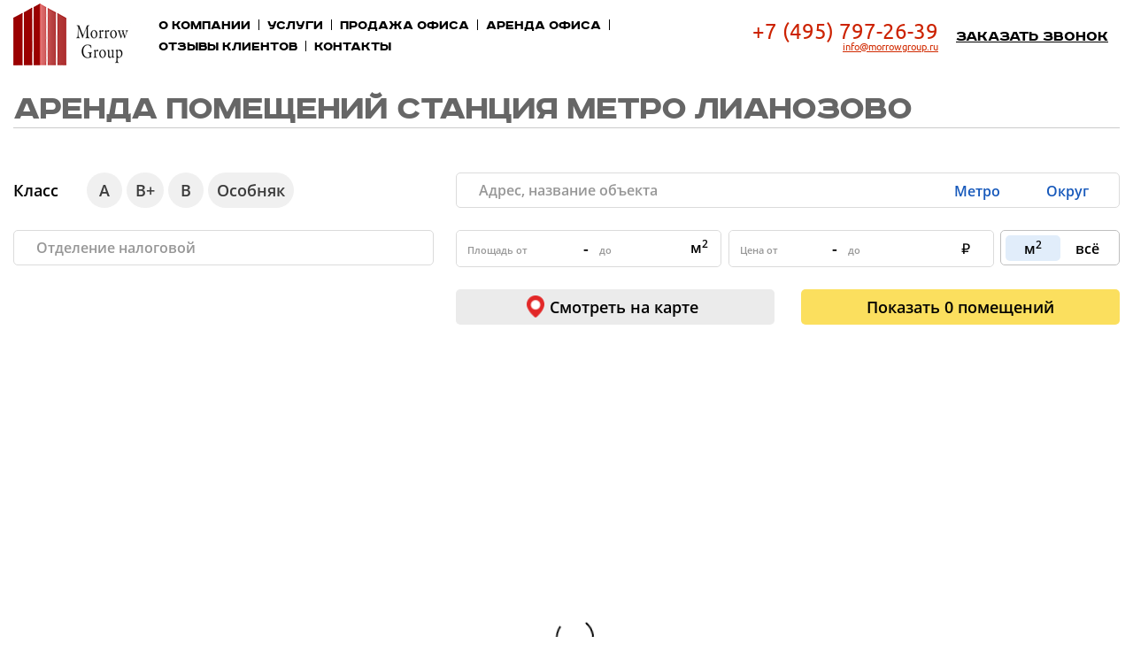

--- FILE ---
content_type: text/html; charset=UTF-8
request_url: https://morrowgroup.ru/arenda-pomeshhenij-metro/lianozovo/
body_size: 48951
content:
<!DOCTYPE html>
<html lang="ru-RU" class="no-js no-svg">
  <head>
    <!-- Google Tag Manager -->
    <script>(function(w,d,s,l,i){w[l]=w[l]||[];w[l].push({'gtm.start':
    new Date().getTime(),event:'gtm.js'});var f=d.getElementsByTagName(s)[0],
    j=d.createElement(s),dl=l!='dataLayer'?'&l='+l:'';j.async=true;j.src=
    'https://www.googletagmanager.com/gtm.js?id='+i+dl;f.parentNode.insertBefore(j,f);
    })(window,document,'script','dataLayer','GTM-T5RZS65');</script>
    <!-- End Google Tag Manager -->
    <!— Global site tag (gtag.js) - Google Analytics —>
    <script async src="https://www.googletagmanager.com/gtag/js?id=UA-46315911-1"></script>
    <script>
      window.dataLayer = window.dataLayer || [];
      function gtag(){dataLayer.push(arguments);}
      gtag('js', new Date());
      
      gtag('config', 'UA-46315911-1');
    </script>
    <!— Global site tag (gtag.js) - Google AdWords: 997645892 —>
    <script async src="https://www.googletagmanager.com/gtag/js?id=AW-997645892"></script>
    <script>
      window.dataLayer = window.dataLayer || [];
      function gtag(){dataLayer.push(arguments);}
      gtag('js', new Date());
      
      gtag('config', 'AW-997645892');
    </script>
    <script>
      gtag('config', 'AW-997645892/vQ4bCJqN7YYBEMS829sD',  {     'phone_conversion_number': '+7 (495) 797-26-39'   }); 
    </script>
    <!-- Event snippet for Отправление заявки conversion page In your html page, add the snippet and call gtag_report_conversion when someone clicks on the chosen link or button. --> 
    <script> 
        function gtag_report_conversion(url) { var callback = function () { if (typeof(url) != 'undefined') { window.location = url; } }; gtag('event', 'conversion', { 'send_to': 'AW-997645892/_szJCL_g1IYBEMS829sD', 'transaction_id': '', 'event_callback': callback }); return false; } 
    </script> 
    <meta charset="utf-8" />
    <meta http-equiv="X-UA-Compatible" content="IE=edge" />

    <title>Аренда помещений станция метро Лианозово | Все бизнес-центры рядом с станция метро Лианозово</title>      

    <meta name="viewport" content="width=device-width, initial-scale=1" />

    <link rel="shortcut icon" href="https://morrowgroup.ru/favicon.svg" sizes="32x32" type="image/svg">
    
    
    <link href="https://cdn.jsdelivr.net/npm/bootstrap@5.0.2/dist/css/bootstrap.min.css" rel="stylesheet" integrity="sha384-EVSTQN3/azprG1Anm3QDgpJLIm9Nao0Yz1ztcQTwFspd3yD65VohhpuuCOmLASjC" crossorigin="anonymous">
    <!-- <script src="https://cdn.jsdelivr.net/npm/bootstrap@5.0.2/dist/js/bootstrap.bundle.min.js" integrity="sha384-MrcW6ZMFYlzcLA8Nl+NtUVF0sA7MsXsP1UyJoMp4YLEuNSfAP+JcXn/tWtIaxVXM" crossorigin="anonymous"></script>
    <script src="https://cdn.jsdelivr.net/npm/@popperjs/core@2.9.2/dist/umd/popper.min.js" integrity="sha384-IQsoLXl5PILFhosVNubq5LC7Qb9DXgDA9i+tQ8Zj3iwWAwPtgFTxbJ8NT4GN1R8p" crossorigin="anonymous"></script>
    <script src="https://cdn.jsdelivr.net/npm/bootstrap@5.0.2/dist/js/bootstrap.min.js" integrity="sha384-cVKIPhGWiC2Al4u+LWgxfKTRIcfu0JTxR+EQDz/bgldoEyl4H0zUF0QKbrJ0EcQF" crossorigin="anonymous"></script>
     -->
    
    
    <link href="https://morrowgroup.ru/wp-content/themes/morrowgroup/assets/js/jquery-ui.min.css" rel="stylesheet">
    <!--<link href="https://morrowgroup.ru/wp-content/themes/morrowgroup/assets/css/jquery.fancybox.css" rel="stylesheet15">-->
    <link href="https://morrowgroup.ru/wp-content/themes/morrowgroup/assets/css/plagins.css" rel="stylesheet">
    <link href="https://morrowgroup.ru/wp-content/themes/morrowgroup/assets/css/style.css?v=4" rel="stylesheet">
    <link href="https://morrowgroup.ru/wp-content/themes/morrowgroup/assets/css/style750.css?v=2" rel="stylesheet">
    <link href="https://morrowgroup.ru/wp-content/themes/morrowgroup/assets/css/style320.css?v=2" rel="stylesheet">
    <meta name="format-detection" content="telephone=no">


    
    
    
<!-- This site is optimized with the Yoast SEO plugin v6.0 - https://yoast.com/wordpress/plugins/seo/ -->
<link rel="canonical" href="https://morrowgroup.ru/arenda-pomeshhenij-metro/lianozovo/" />
<script type='application/ld+json'>{"@context":"http:\/\/schema.org","@type":"WebSite","@id":"#website","url":"https:\/\/morrowgroup.ru\/","name":"Morrowgroup \u0430\u0440\u0435\u043d\u0434\u0430 \u043e\u0444\u0438\u0441\u043e\u0432 \u0432 \u041c\u043e\u0441\u043a\u0432\u0435","potentialAction":{"@type":"SearchAction","target":"https:\/\/morrowgroup.ru\/?s={search_term_string}","query-input":"required name=search_term_string"}}</script>
<!-- / Yoast SEO plugin. -->

<link rel='dns-prefetch' href='//s.w.org' />
		<script type="text/javascript">
			window._wpemojiSettings = {"baseUrl":"https:\/\/s.w.org\/images\/core\/emoji\/13.0.0\/72x72\/","ext":".png","svgUrl":"https:\/\/s.w.org\/images\/core\/emoji\/13.0.0\/svg\/","svgExt":".svg","source":{"concatemoji":"https:\/\/morrowgroup.ru\/wp-includes\/js\/wp-emoji-release.min.js?ver=5.5.5"}};
			!function(e,a,t){var n,r,o,i=a.createElement("canvas"),p=i.getContext&&i.getContext("2d");function s(e,t){var a=String.fromCharCode;p.clearRect(0,0,i.width,i.height),p.fillText(a.apply(this,e),0,0);e=i.toDataURL();return p.clearRect(0,0,i.width,i.height),p.fillText(a.apply(this,t),0,0),e===i.toDataURL()}function c(e){var t=a.createElement("script");t.src=e,t.defer=t.type="text/javascript",a.getElementsByTagName("head")[0].appendChild(t)}for(o=Array("flag","emoji"),t.supports={everything:!0,everythingExceptFlag:!0},r=0;r<o.length;r++)t.supports[o[r]]=function(e){if(!p||!p.fillText)return!1;switch(p.textBaseline="top",p.font="600 32px Arial",e){case"flag":return s([127987,65039,8205,9895,65039],[127987,65039,8203,9895,65039])?!1:!s([55356,56826,55356,56819],[55356,56826,8203,55356,56819])&&!s([55356,57332,56128,56423,56128,56418,56128,56421,56128,56430,56128,56423,56128,56447],[55356,57332,8203,56128,56423,8203,56128,56418,8203,56128,56421,8203,56128,56430,8203,56128,56423,8203,56128,56447]);case"emoji":return!s([55357,56424,8205,55356,57212],[55357,56424,8203,55356,57212])}return!1}(o[r]),t.supports.everything=t.supports.everything&&t.supports[o[r]],"flag"!==o[r]&&(t.supports.everythingExceptFlag=t.supports.everythingExceptFlag&&t.supports[o[r]]);t.supports.everythingExceptFlag=t.supports.everythingExceptFlag&&!t.supports.flag,t.DOMReady=!1,t.readyCallback=function(){t.DOMReady=!0},t.supports.everything||(n=function(){t.readyCallback()},a.addEventListener?(a.addEventListener("DOMContentLoaded",n,!1),e.addEventListener("load",n,!1)):(e.attachEvent("onload",n),a.attachEvent("onreadystatechange",function(){"complete"===a.readyState&&t.readyCallback()})),(n=t.source||{}).concatemoji?c(n.concatemoji):n.wpemoji&&n.twemoji&&(c(n.twemoji),c(n.wpemoji)))}(window,document,window._wpemojiSettings);
		</script>
		<style type="text/css">
img.wp-smiley,
img.emoji {
	display: inline !important;
	border: none !important;
	box-shadow: none !important;
	height: 1em !important;
	width: 1em !important;
	margin: 0 .07em !important;
	vertical-align: -0.1em !important;
	background: none !important;
	padding: 0 !important;
}
</style>
	<link rel='stylesheet' id='morrowgroup_select2_style-css'  href='https://morrowgroup.ru/wp-content/plugins/morrowgroup/tmpl/applications/select2.css?ver=1' type='text/css' media='all' />
<link rel='stylesheet' id='wp-block-library-css'  href='https://morrowgroup.ru/wp-includes/css/dist/block-library/style.min.css?ver=5.5.5' type='text/css' media='all' />
<link rel='stylesheet' id='contact-form-7-css'  href='https://morrowgroup.ru/wp-content/plugins/contact-form-7/includes/css/styles.css?ver=4.9.2' type='text/css' media='all' />
<link rel='stylesheet' id='fancybox-css'  href='https://morrowgroup.ru/wp-content/plugins/easy-fancybox/fancybox/jquery.fancybox-1.3.8.min.css?ver=1.6.2' type='text/css' media='screen' />
<link rel='stylesheet' id='pcs-styles-css'  href='https://morrowgroup.ru/wp-content/plugins/post-content-shortcodes/styles/default-styles.css?ver=1.0' type='text/css' media='screen' />
<script type='text/javascript' src='https://morrowgroup.ru/wp-content/themes/morrowgroup/assets/js/jquery-1.12.js?ver=5.5.5' id='morrowgroup_jquery-js'></script>
<script type='text/javascript' src='https://morrowgroup.ru/wp-content/themes/morrowgroup/assets/js/jquery.placeholder.min.js?ver=5.5.5' id='morrowgroup_jquery_placeholder-js'></script>
<script type='text/javascript' src='https://morrowgroup.ru/wp-content/themes/morrowgroup/assets/js/slick.min.js?ver=5.5.5' id='morrowgroup_jquery_slick-js'></script>
<script type='text/javascript' src='https://morrowgroup.ru/wp-content/themes/morrowgroup/assets/js/jquery.fancybox.min.js?ver=5.5.5' id='morrowgroup_jquery_fancybox-js'></script>
<script type='text/javascript' src='https://morrowgroup.ru/wp-content/themes/morrowgroup/assets/js/jquery-ui.min.js?ver=5.5.5' id='morrowgroup_jquery_ui-js'></script>
<script type='text/javascript' src='https://morrowgroup.ru/wp-content/themes/morrowgroup/assets/js/jquery.validate.min.js?ver=5.5.5' id='morrowgroup_jquery_validate-js'></script>
<script type='text/javascript' src='https://morrowgroup.ru/wp-content/themes/morrowgroup/assets/js/jquery.inputmask.bundle.min.js?ver=5.5.5' id='morrowgroup_jquery_inputmask-js'></script>
<script type='text/javascript' src='https://morrowgroup.ru/wp-content/themes/morrowgroup/assets/js/jquery.inputmask.js?ver=5.5.5' id='morrowgroup_jquery_inputmask2-js'></script>
<script type='text/javascript' src='https://morrowgroup.ru/wp-content/themes/morrowgroup/assets/js/jquery.plugin.min.js?ver=5.5.5' id='morrowgroup_jquery_inplugin_min-js'></script>
<script type='text/javascript' src='https://morrowgroup.ru/wp-content/themes/morrowgroup/assets/js/jquery.countdown.min.js?ver=5.5.5' id='morrowgroup_jquery_countdown-js'></script>
<script type='text/javascript' src='https://morrowgroup.ru/wp-content/themes/morrowgroup/assets/js/jquery.countdown-ru.js?ver=5.5.5' id='morrowgroup_jquery_countdown_ru-js'></script>
<script type='text/javascript' src='https://morrowgroup.ru/wp-content/plugins/morrowgroup/tmpl/applications/select2.min.js?ver=5.5.5' id='morrowgroup_select2-js'></script>
<script type='text/javascript' src='https://morrowgroup.ru/wp-content/plugins/morrowgroup/includes/js/applications.js?v=2&#038;ver=5.5.5' id='morrowgroup_object_page-js'></script>
<script type='text/javascript' src='https://morrowgroup.ru/wp-includes/js/jquery/jquery.js?ver=1.12.4-wp' id='jquery-core-js'></script>
<link rel="https://api.w.org/" href="https://morrowgroup.ru/wp-json/" /><link rel="alternate" type="application/json" href="https://morrowgroup.ru/wp-json/wp/v2/pages/201" /><link rel="EditURI" type="application/rsd+xml" title="RSD" href="https://morrowgroup.ru/xmlrpc.php?rsd" />
<link rel="wlwmanifest" type="application/wlwmanifest+xml" href="https://morrowgroup.ru/wp-includes/wlwmanifest.xml" /> 
<meta name="generator" content="WordPress 5.5.5" />
<link rel='shortlink' href='https://morrowgroup.ru/?p=201' />
<link rel="alternate" type="application/json+oembed" href="https://morrowgroup.ru/wp-json/oembed/1.0/embed?url=https%3A%2F%2Fmorrowgroup.ru%2Fviewobject%2F" />
<link rel="alternate" type="text/xml+oembed" href="https://morrowgroup.ru/wp-json/oembed/1.0/embed?url=https%3A%2F%2Fmorrowgroup.ru%2Fviewobject%2F&#038;format=xml" />
<script type="text/javascript">window.morrowgroup_options = {"ajax_url":"https:\/\/morrowgroup.ru\/wp-admin\/admin-ajax.php","site_url":"https:\/\/morrowgroup.ru","is_mobile":false,"domain":"morrowgroup.ru"};</script>
<meta name="title" content="Станция метро Лианозово, прямая аренда офиса без комиссии от собственника.">
<meta name="description" content="Станция метро Лианозово – описание объекта, местоположение, технические характеристики, аренда офисов без комиссии от собственника.">
<meta name="keywords" content="Станция метро Лианозово, аренда офиса, снять офис без комиссии.">

<!-- Easy FancyBox 1.6.2 using FancyBox 1.3.8 - RavanH (http://status301.net/wordpress-plugins/easy-fancybox/) -->
<script type="text/javascript">
/* <![CDATA[ */
var fb_timeout = null;
var fb_opts = { 'overlayShow' : true, 'hideOnOverlayClick' : true, 'showCloseButton' : true, 'margin' : 20, 'centerOnScroll' : true, 'enableEscapeButton' : true, 'autoScale' : true };
var easy_fancybox_handler = function(){
	/* IMG */
	var fb_IMG_select = 'a[href*=".jpg"]:not(.nolightbox,li.nolightbox>a), area[href*=".jpg"]:not(.nolightbox), a[href*=".jpeg"]:not(.nolightbox,li.nolightbox>a), area[href*=".jpeg"]:not(.nolightbox), a[href*=".png"]:not(.nolightbox,li.nolightbox>a), area[href*=".png"]:not(.nolightbox), a[href*=".webp"]:not(.nolightbox,li.nolightbox>a), area[href*=".webp"]:not(.nolightbox)';
	jQuery(fb_IMG_select).addClass('fancybox image');
	var fb_IMG_sections = jQuery('div.gallery');
	fb_IMG_sections.each(function() { jQuery(this).find(fb_IMG_select).attr('rel', 'gallery-' + fb_IMG_sections.index(this)); });
	jQuery('a.fancybox, area.fancybox, li.fancybox a').fancybox( jQuery.extend({}, fb_opts, { 'transitionIn' : 'elastic', 'easingIn' : 'easeOutBack', 'transitionOut' : 'elastic', 'easingOut' : 'easeInBack', 'opacity' : false, 'hideOnContentClick' : false, 'titleShow' : true, 'titlePosition' : 'over', 'titleFromAlt' : true, 'showNavArrows' : true, 'enableKeyboardNav' : true, 'cyclic' : false }) );
}
var easy_fancybox_auto = function(){
	/* Auto-click */
	setTimeout(function(){jQuery('#fancybox-auto').trigger('click')},1000);
}
/* ]]> */
</script>
   
    
    <script type="text/javascript">
      var base_url = 'https://morrowgroup.ru';
      var section = '';
    </script>
     

    <script type="text/javascript" src="https://cdn.jsdelivr.net/npm/js-cookie@2.2.1/src/js.cookie.min.js"></script>
    
  </head>
  <body>
            <!-- Google Tag Manager (noscript) -->
        <noscript><iframe src="https://www.googletagmanager.com/ns.html?id=GTM-T5RZS65"
        height="0" width="0" style="display:none;visibility:hidden"></iframe></noscript>
        <!-- End Google Tag Manager (noscript) -->
    <div id="main">
      <header id="header" class="head_inner">
        <div class="header_top">
          <div class="header_top_box">
            <div class="logo">
              <a href="https://morrowgroup.ru">
                                <img src="https://morrowgroup.ru/wp-content/themes/morrowgroup/assets/img/logo_inner.png">
                                
              </a>
            </div>
            <a href="#" class="open_menu"></a>
            <div class="menu_box">
              <nav>
                <a href="#" class="clouse_menu"></a>

                <div class="menu-menu-1-container"><ul id="menu-menu-1" class="menu"><li id="menu-item-10" class="menu-item menu-item-type-post_type menu-item-object-page menu-item-home menu-item-10"><a href="https://morrowgroup.ru/">О компании</a></li>
<li id="menu-item-31" class="menu-item menu-item-type-post_type menu-item-object-page menu-item-31"><a href="https://morrowgroup.ru/uslugi/">Услуги</a></li>
<li id="menu-item-303" class="menu-item menu-item-type-post_type menu-item-object-page menu-item-303"><a href="https://morrowgroup.ru/prodazha-ofisa/">Продажа офиса</a></li>
<li id="menu-item-306" class="menu-item menu-item-type-post_type menu-item-object-page menu-item-306"><a href="https://morrowgroup.ru/arenda-ofisa/">Аренда офиса</a></li>
<li id="menu-item-30" class="menu-item menu-item-type-post_type menu-item-object-page menu-item-30"><a href="https://morrowgroup.ru/otzyivyi-klientov/">Отзывы клиентов</a></li>
<li id="menu-item-27" class="menu-item menu-item-type-post_type menu-item-object-page menu-item-27"><a href="https://morrowgroup.ru/kontaktyi/">Контакты</a></li>
</ul></div>  
              </nav>
            </div>
            <div class="header_top_info">
              <div class="head_phone">
                                  <span class="phone">
                    <span class="ya-phone"><a href="tel:+74957972639">+7 (495) 797-26-39</a></span>
                </span>
               
                <span class="mail">
                  <a href="mailto:info@morrowgroup.ru">info@morrowgroup.ru</a>
                </span>
              </div>
                  
               
                <div class="head_link">
                  <a href="#" class="call_back open_popup" data-id-popup="p_call">Заказать звонок</a>
                </div>

               
            </div>
          </div>
        </div>
              </header>


      <!--CONTENT-->
      <div class="content" style=""><script  type="text/javascript">
    section = true;
</script>

<div class="content_box bc_map_page_title  arenda_page">
    <h1 class="box-title">Аренда помещений станция метро Лианозово</h1>
</div>
<section class="find">
  <div class="content_box">
    <div class="find_office">
      <div class="find_office_box">
        <form class="parameters">

          <div class="bc_find_form_content">
              <div class="bc_find_form_content_items">
                <div class="bc_find_mobile_top">
                  <div class="mobile_top_content">
                    <button class="mobile_top_params">Заполнить параметры</button>
                    <button class="mobile_top_map">Карта</button>
                  </div>
                </div>
                <div class="bc_find_form_parameters">
                  <div class="find_form_main_inputs">
                    <div class="bc_find_form_left">
                      <div class="bc_form_left_top">
                        <span>Класс</span>
                        <ul class="list_cat">
                          <li>
                            <div class="ch_cat">
                              <label class="ch_cat_label">
                                <input type="checkbox" class="ch_cat_input">
                                <span><i>А</i><b class="checked"></b></span>
                              </label>
                            </div>
                          </li>
                          <li>
                            <div class="ch_cat">
                              <label class="ch_cat_label">
                                <input type="checkbox" class="ch_cat_input">
                                <span><i>В+</i><b class="checked"></b></span>
                              </label>
                              
                            </div>
                          </li>
                          <li>
                            <div class="ch_cat">
                              <label class="ch_cat_label">
                                <input type="checkbox" class="ch_cat_input">
                                <span><i>В</i><b class="checked"></b></span>
                              </label>
                            </div>
                          </li>
                          <li>
                            <div class="ch_cat">
                              <label class="ch_cat_label">
                                <input type="checkbox" class="ch_cat_input">
                                <span><i class="ch_osob">Особняк</i><b class="checked"></b></span>
                              </label>
                            </div>
                          </li>
                        </ul>
                      </div>
                      <div class="bc_form_left_top_bot">
                        <input type="text" class="tx_smoll taxation taxation_for_desk" placeholder="Отделение налоговой">
                        <input type="text" class="tx_smoll taxation taxation_for_mobile" placeholder="Налоговая">
                      </div>
                    </div>
                    <div class="bc_find_form_right">
                      <div class="form_search">
                        <div class="form_search_box keywords">
                          <input type="text" class="tx_smoll" placeholder="Адрес, название объекта" data-object-id="">


                          <label class="check_metro" for="check_metro">
                            <span>Метро</span>
                              <input type="checkbox" id="check_metro" name="search_NA_metro">
                          </label>
                          <label class="check_okrug open_okrug_popup" for="check_okrug">
                            <span>Округ</span>
                            <input type="checkbox" id="check_okrug" name="search_NA_okrug">
                          </label>                   
                                
                        </div>
                      </div>
                      <div class="form_right_price_meter arenda_page">
                       

                          <div class="find_to_meter_wrapper">

                              <label class="find_to_custom meter">
                                  <div class="find_to_custom_meter_input1_wrapper find_to_custom_meter_input_wrapper">
                                      <input  type="text" class="find_to_custom_meter_input1 find_to_custom_meter_input" placeholder="Площадь от ">
                                      <svg  class="clear_input_svg" fill="none" viewBox="0 0 24 24" id="clear-24"><path fill-rule="evenodd" clip-rule="evenodd" d="M12 22c5.523 0 10-4.477 10-10S17.523 2 12 2 2 6.477 2 12s4.477 10 10 10zM7.293 7.293a1 1 0 011.414 0L12 10.586l3.293-3.293a1 1 0 111.414 1.414L13.414 12l3.293 3.293a1 1 0 11-1.414 1.414L12 13.414l-3.293 3.293a1 1 0 11-1.414-1.414L10.586 12 7.293 8.707a1 1 0 010-1.414z" fill="currentColor"></path></svg>

                                  </div>
                                  <p style="display: inline-block">-</p>

                                  <div class="find_to_custom_meter_input2_wrapper find_to_custom_meter_input_wrapper">
                                      <input type="text" class="find_to_custom_meter_input2 find_to_custom_meter_input" placeholder="до">
                                      <svg class="clear_input_svg"  fill="none" viewBox="0 0 24 24" id="clear-24"><path fill-rule="evenodd" clip-rule="evenodd" d="M12 22c5.523 0 10-4.477 10-10S17.523 2 12 2 2 6.477 2 12s4.477 10 10 10zM7.293 7.293a1 1 0 011.414 0L12 10.586l3.293-3.293a1 1 0 111.414 1.414L13.414 12l3.293 3.293a1 1 0 11-1.414 1.414L12 13.414l-3.293 3.293a1 1 0 11-1.414-1.414L10.586 12 7.293 8.707a1 1 0 010-1.414z" fill="currentColor"></path></svg>

                                  </div>
                                  <span class="input_icon">м<sup>2</sup></span>
                              </label>

                          </div>



                          <div class="find_to_price_wrapper">

                              <label class="find_to_custom price">
                                  <div class="find_to_custom_price_input1_wrapper find_to_custom_price_input_wrapper">
                                      <input  type="text" class="find_to_custom_price_input1 find_to_custom_price_input" placeholder="Цена от ">
                                      <svg  class="clear_input_svg" fill="none" viewBox="0 0 24 24" id="clear-24"><path fill-rule="evenodd" clip-rule="evenodd" d="M12 22c5.523 0 10-4.477 10-10S17.523 2 12 2 2 6.477 2 12s4.477 10 10 10zM7.293 7.293a1 1 0 011.414 0L12 10.586l3.293-3.293a1 1 0 111.414 1.414L13.414 12l3.293 3.293a1 1 0 11-1.414 1.414L12 13.414l-3.293 3.293a1 1 0 11-1.414-1.414L10.586 12 7.293 8.707a1 1 0 010-1.414z" fill="currentColor"></path></svg>

                                  </div>
                                  <p style="display: inline-block">-</p>

                                  <div class="find_to_custom_price_input2_wrapper find_to_custom_price_input_wrapper">
                                      <input type="text" class="find_to_custom_price_input2 find_to_custom_price_input" placeholder="до">
                                      <svg class="clear_input_svg"  fill="none" viewBox="0 0 24 24" id="clear-24"><path fill-rule="evenodd" clip-rule="evenodd" d="M12 22c5.523 0 10-4.477 10-10S17.523 2 12 2 2 6.477 2 12s4.477 10 10 10zM7.293 7.293a1 1 0 011.414 0L12 10.586l3.293-3.293a1 1 0 111.414 1.414L13.414 12l3.293 3.293a1 1 0 11-1.414 1.414L12 13.414l-3.293 3.293a1 1 0 11-1.414-1.414L10.586 12 7.293 8.707a1 1 0 010-1.414z" fill="currentColor"></path></svg>

                                  </div>
                                  <span class="rouble">⃏</span>
                              </label>

                          </div>


                        <label>
                          <div class="find_price_buttons">
                            <label for="find_meter_all" class="find_type_active find_meter_all find_type_button">
                              <input type="radio" value="price_type_all" id="find_meter_all" checked name="find_price_type"><div>м<sup>2</sup></div>
                            </label>
                            <label for="find_meter_m2" class="find_type_button">всё
                              <input type="radio" value="price_type_m2" id="find_meter_m2" name="find_price_type">
                            </label>
                          </div>
                        </label>
                      </div>
                    </div>
                  </div>

                
                  <div class="fing_form_bottom_buttons">

                    <div class="form_buttons_left">  

                      <button class="clear_find_form">Сбросить </button>

                    </div>

                    <div class="form_buttons_right">

                      <button class="form_but_show_map">
                       
                        Смотреть на карте
                      </button>

                      <button class="form_but_view_find">

                        <div class="bt-spinner" style="display: none;" id="loader_objects"></div>
                        Показать <span class="form_but_view_find_count">0</span>&#160;<span class="view_find_count_name">помещений</span>
                      </button>
                      
                    </div>
                  </div>
                    
                  <div class="bc_find_mobile_footer">
                    <div class="bc_paint_map">
                      <p>Расположение</p>
                      <button id="mobile_drow_map" class="mobile_drow_map">Нарисовать область на карте</button>
                    </div>
                    <div class="mobile_footer_buttons">
                      <button class="mobile_in_map">На карте</button>
                      <button class="mobile_view_all">

                        <div class="bt-spinner" style="display: none;" id="loader_objects2"></div>
                        <span class="mobile_view_all_count">0</span>&#160;<span class="view_find_count_name">помещений</span>

                      </button>
                    </div>
                  </div>
              </div>
            </div>
          </div>
        </form>
         <input class="arenda_load" type="hidden">
      </div>
    </div>
  </div>

  <input type="checkbox" style="display: none; opacity: 0;" class="Hide_show" checked="checked">
 
  <div class="find_map find_map_google">
    <iframe frameborder="0" scrolling="no" src="/google_map/"></iframe>
    <div class="find_map_footer">
      <button class="map_save_draw">Применить</button>
    </div>
  </div>

  <div class="find_map_metro_bc">
    <div class="find_map find_map_metro" style="display: none;">

      <div class="find_map_metro_bc_header">
        <span class="colse_fine_metro_button"></span>
      </div>

      <iframe id="mep_metro_iframe" frameborder="0" scrolling="no"></iframe>

      <div class="find_map_metro_bc_footer">
        <button class="find_map_save_button">Применить</button>
        <button class="bc_metro_selected"><span class="bc_metro_selected_count">0</span>&#160;станция выбрана <span class="bc_metro_selected_count_clear"></span></button>
      </div>

    </div>
  </div>

  <div class="find_map_okrug_bc">

    <div class="find_map_okrug_bc_content">
      <div class="okrug_item_header">
        <span class="okrug_item_close_button"></span>
      </div>
      <div class="okrug_item_div">
        <label class="okrug_item">
          <b class="bc_checkbox_box">
            <input type="checkbox" value="ЦАО">
          </b>
          <span class="okrug_text">ЦАО</span>
        </label>
        <label class="okrug_item">
          <b class="bc_checkbox_box">
            <input type="checkbox" value="САО">
          </b>
          <span class="okrug_text">САО</span>
        </label>
        <label class="okrug_item">
          <b class="bc_checkbox_box">
            <input type="checkbox" value="СВАО">
          </b>
          <span class="okrug_text">СВАО</span>
        </label>
        <label class="okrug_item">
          <b class="bc_checkbox_box">
            <input type="checkbox" value="ВАО">
          </b>
          <span class="okrug_text">ВАО</span>
        </label>
        <label class="okrug_item">
          <b class="bc_checkbox_box">
            <input type="checkbox" value="ЮВАО">
          </b>
          <span class="okrug_text">ЮВАО</span>
        </label>
      </div>

      <div class="okrug_item_div"> 
        <label class="okrug_item">
          <b class="bc_checkbox_box">
            <input type="checkbox" value="ЮАО">
          </b>
          <span class="okrug_text">ЮАО</span>
        </label>
        <label class="okrug_item">
          <b class="bc_checkbox_box">
            <input type="checkbox" value="ЮЗАО">
          </b>
          <span class="okrug_text">ЮЗАО</span>
        </label>
        <label class="okrug_item">
          <b class="bc_checkbox_box">
            <input type="checkbox" value="ЗАО">
          </b>
          <span class="okrug_text">ЗАО</span>
        </label>
        <label class="okrug_item">
          <b class="bc_checkbox_box">
            <input type="checkbox" value="СЗАО">
          </b>
          <span class="okrug_text">СЗАО</span>
        </label>
      </div>

        <div class="okrug_item_footer">
          <button class="okrug_item_save_button">Применить</button>
          <button class="okrug_item_selected"><span class="okrug_item_selected_count">0</span>&#160;округа выбрана <span class="okrug_item_selected_count_clear"></span></button>
        </div>

    </div>
  </div>

</section>

<h3 class="middleTittle">ближайшие бизнес-центры</h3>

    <section class="content">
                <div class="entry">
          <section class="lp_object arenda">
            <div class="content_box">
              <ul class="lp_office list_office"></ul>
            </div>
            <style>
              @media only screen and (max-width: 520px) {
                .consultants, .recommendations{
                  display: none;
                }
              }
            </style>
          </section>
          <script  type='text/javascript' >var morrowgroup_object={
        id : 277,
        lat : 55.897316,
        lng : 37.553261,
        zoom : 13
    }; </script>
<div class="content_box">
<div id="fixed_js" class="office">
<div class="office_left">
<p><a class="btn_white show_more_objects" style="display: none;" href="#">Показать еще варианты</a></p>
</div>
<div id="fixed_position" class="office_right">
<div class="fixed_block"></div>
</div>
</div>
</div>
<p><section class="consultants">
<div class="content_box">
<div class="main_title">
<h2>Наши консультанты</h2>
</div>
<div class="consultants_cont">
<div class="CauselConsultants CauselConsultantsList">
<div>
<div class="one_consultant">
<div class="img_box"><img src="/wp-content/uploads/2017/09/IMG_75732-200x300.jpg" alt="" /></div>
<p><span class="name">Елена</span>
</div>
</div>
<div>
<div class="one_consultant">
<div class="img_box"><img src="/wp-content/uploads/2017/09/IMG_73662-200x300.jpg" alt="" /></div>
<p><span class="name">Кирилл</span>
</div>
</div>
<div>
<div class="one_consultant">
<div class="img_box"><img src="/wp-content/uploads/2017/09/IMG_74932-200x300.jpg" alt="" /></div>
<p><span class="name">Сергей</span>
</div>
</div>
<div>
<div class="one_consultant">
<div class="img_box"><img src="/wp-content/uploads/2017/09/IMG_75352-200x300.jpg" alt="" /></div>
<p><span class="name">Андрей</span>
</div>
</div>
<div>
<div class="one_consultant">
<div class="img_box"><img src="/wp-content/uploads/2017/09/IMG_74492-193x300.jpg" alt="" /></div>
<p><span class="name">Виталий</span>
</div>
</div>
<div>
<div class="one_consultant">
<div class="img_box"><img src="/wp-content/uploads/2017/09/IMG_74222-200x300.jpg" alt="" /></div>
<p><span class="name">Игорь</span>
</div>
</div>
</div>
</div>
<div class="consultants_info"><span class="title">Позвоните нам <span class="ya-phone"><a href="tel:+74957972639">+7 (495) 797-26-39</a></span></span><br />
<span class="time">Ответим на Ваш звонок</span></div>
</div>
</section>
<br />
<section class="recommendations">
<div class="content_box">
<div class="main_title">
<h2>Наши рекомендации</h2>
</div>
<div class="CaruselRecommendations">
<div><a href="https://morrowgroup.ru/wp-content/uploads/2018/04/photo_2018-04-03_12-12-44.jpg" rel="group"><br />
<img loading="lazy" class="alignnone  wp-image-199" src="https://morrowgroup.ru/wp-content/uploads/2018/04/photo_2018-04-03_12-12-44-218x300.jpg" alt="" width="220" height="303"><br />
</a></div>
<div><a href="https:///morrowgroup.ru/wp-content/uploads/2021/05/1.jpg" data-wplink-url-error="true"><img loading="lazy" class="alignnone  wp-image-319" src="https://morrowgroup.ru/wp-content/uploads/2021/05/Blagodarstvennoe_pismo_ot_kompanii_Studiya_PYATNITSA-1-212x300.jpg" alt="" width="221" height="313" srcset="https://morrowgroup.ru/wp-content/uploads/2021/05/Blagodarstvennoe_pismo_ot_kompanii_Studiya_PYATNITSA-1-212x300.jpg 212w, https://morrowgroup.ru/wp-content/uploads/2021/05/Blagodarstvennoe_pismo_ot_kompanii_Studiya_PYATNITSA-1-724x1024.jpg 724w, https://morrowgroup.ru/wp-content/uploads/2021/05/Blagodarstvennoe_pismo_ot_kompanii_Studiya_PYATNITSA-1-768x1086.jpg 768w, https://morrowgroup.ru/wp-content/uploads/2021/05/Blagodarstvennoe_pismo_ot_kompanii_Studiya_PYATNITSA-1-1086x1536.jpg 1086w, https://morrowgroup.ru/wp-content/uploads/2021/05/Blagodarstvennoe_pismo_ot_kompanii_Studiya_PYATNITSA-1-1448x2048.jpg 1448w, https://morrowgroup.ru/wp-content/uploads/2021/05/Blagodarstvennoe_pismo_ot_kompanii_Studiya_PYATNITSA-1.jpg 1653w" sizes="(max-width: 221px) 100vw, 221px" /></a></div>
<div><a href="https://morrowgroup.ru/wp-content/uploads/2017/09/1-1.jpg" rel="group"><br />
<img loading="lazy" class="alignnone  wp-image-199" src="https://morrowgroup.ru/wp-content/uploads/2017/09/1-1-218x300.jpg" alt="" width="220" height="303"><br />
</a></div>
<div><a href="https://morrowgroup.ru/wp-content/uploads/2017/09/2-1.jpg" rel="group"><br />
<img class="alignnone size-medium wp-image-200" src="https://morrowgroup.ru/wp-content/uploads/2017/09/2-1-218x300.jpg" alt=""><br />
</a></div>
<div><a href="https://morrowgroup.ru/wp-content/uploads/2021/08/Pismo-blagodarnost-1.jpg" rel="group"><br />
<img loading="lazy" class="alignnone  wp-image-201" src="https://morrowgroup.ru/wp-content/uploads/2021/08/Pismo-blagodarnost-1.jpg" alt="" width="217" height="299"><br />
</a></div>
<div><a href="https://morrowgroup.ru/wp-content/uploads/2017/09/3.jpg" rel="group"><br />
<img loading="lazy" class="alignnone  wp-image-201" src="https://morrowgroup.ru/wp-content/uploads/2017/09/3-218x300.jpg" alt="" width="217" height="299"><br />
</a></div>
<div><a href="https://morrowgroup.ru/wp-content/uploads/2017/09/4.jpg" rel="group"><br />
<img class="alignnone size-medium wp-image-203" src="https://morrowgroup.ru/wp-content/uploads/2017/09/4-218x300.jpg" alt=""><br />
</a></div>
<div><a href="https://morrowgroup.ru/wp-content/uploads/2017/09/5.jpg" rel="group"><br />
<img class="alignnone size-medium wp-image-204" src="https://morrowgroup.ru/wp-content/uploads/2017/09/5-211x300.jpg" alt=""><br />
</a></div>
<div><a href="https://morrowgroup.ru/wp-content/uploads/2017/09/6.jpg" rel="group"><br />
<img class="alignnone size-medium wp-image-205" src="https://morrowgroup.ru/wp-content/uploads/2017/09/6-212x300.jpg" alt=""><br />
</a></div>
<div><a href="https://morrowgroup.ru/wp-content/uploads/2017/09/7.jpg" rel="group"><br />
<img class="alignnone size-medium wp-image-206" src="https://morrowgroup.ru/wp-content/uploads/2017/09/7-212x300.jpg" alt=""><br />
</a></div>
<div><a href="https://morrowgroup.ru/wp-content/uploads/2017/09/8.jpg" rel="group"><br />
<img class="alignnone size-medium wp-image-207" src="https://morrowgroup.ru/wp-content/uploads/2017/09/8-212x300.jpg" alt=""></a></div>
</div>
</div>
</section>
</p>
        </div>
                <!-- sidebar -->
        <div class="col-md-3">
                  </div>
        <!-- / sidebar --> 
    </section>


    </div>
  </div>

  <footer id="footer">
    <div class="footer_box">
      <div class="footer_top">
        <div class="foot_logo">
          <a href="/">
            <img src="https://morrowgroup.ru/wp-content/themes/morrowgroup/assets/img/logo_foot.gif" alt="">
          </a>
        </div>

        <p>
          <strong>Права на все материалы, опубликованные на сайте, защищены в соответствии с законодательством РФ об авторском праве и смежных правах.</strong> Полное или частичное копирование или использование любых текстовых, графических и фотоматериалов допускается только при согласовании с правообладателем и со ссылкой на первоисточник.
        </p>
        <div class="footer_policy_links">
          <div class="footer_policy_docs">
            <a href="https://morrowgroup.ru/wp-content/policy/%D0%9F%D0%BE%D0%BB%D1%8C%D0%B7%D0%BE%D0%B2%D0%B0%D1%82%D0%B5%D0%BB%D1%8C%D1%81%D0%BA%D0%BE%D0%B5%20%D1%81%D0%BE%D0%B3%D0%BB%D0%B0%D1%88%D0%B5%D0%BD%D0%B8%D0%B5.pdf" target="_blank">
              Пользовательское соглашение
            </a>
            <span>|</span>
            <a href="https://morrowgroup.ru/wp-content/policy/%D0%9F%D0%BE%D0%BB%D0%B8%D1%82%D0%B8%D0%BA%D0%B0%20%D0%BA%D0%BE%D0%BD%D1%84%D0%B8%D0%B4%D0%B5%D0%BD%D1%86%D0%B8%D0%B0%D0%BB%D1%8C%D0%BD%D0%BE%D1%81%D1%82%D0%B8.pdf" target="_blank">
              Политика конфиденциальности
            </a>
            <span>|</span>
            <a href="https://morrowgroup.ru/wp-content/policy/%D0%A1%D0%BE%D0%B3%D0%BB%D0%B0%D1%81%D0%B8%D0%B5_%D0%BD%D0%B0_%D0%BE%D0%B1%D1%80%D0%B0%D0%B1%D0%BE%D1%82%D0%BA%D1%83_%D0%BF%D0%B5%D1%80%D1%81%D0%BE%D0%BD%D0%B0%D0%BB%D1%8C%D0%BD%D1%8B%D1%85_%D0%B4%D0%B0%D0%BD%D0%BD%D1%8B%D1%85.pdf" target="_blank">
              Согласие на обработку персональных данных
            </a>
          </div>
        </div>
                    <div class="foot_info">
              <div class="foot_phone">
                <span class="phone">
                  <span class="ya-phone"><a href="tel:+74957972639">+7 (495) 797-26-39</a></span>
                </span>
                <span class="mail">
                  <a href="mailto:info@morrowgroup.ru">info@morrowgroup.ru</a>
                </span>
              </div>
              <a href="#" class="btn_red open_popup" data-id-popup="p_call">Оставить заявку</a>
            </div>
                          

      </div>

      <div class="footer_middle">
        <div class="menu-menu-1-container"><ul id="menu-menu-2" class="menu"><li class="menu-item menu-item-type-post_type menu-item-object-page menu-item-home menu-item-10"><a href="https://morrowgroup.ru/">О компании</a></li>
<li class="menu-item menu-item-type-post_type menu-item-object-page menu-item-31"><a href="https://morrowgroup.ru/uslugi/">Услуги</a></li>
<li class="menu-item menu-item-type-post_type menu-item-object-page menu-item-303"><a href="https://morrowgroup.ru/prodazha-ofisa/">Продажа офиса</a></li>
<li class="menu-item menu-item-type-post_type menu-item-object-page menu-item-306"><a href="https://morrowgroup.ru/arenda-ofisa/">Аренда офиса</a></li>
<li class="menu-item menu-item-type-post_type menu-item-object-page menu-item-30"><a href="https://morrowgroup.ru/otzyivyi-klientov/">Отзывы клиентов</a></li>
<li class="menu-item menu-item-type-post_type menu-item-object-page menu-item-27"><a href="https://morrowgroup.ru/kontaktyi/">Контакты</a></li>
</ul></div>      </div>
      <div class="footer_bot">
        &copy; 2012-2026 Morrow Group
      </div>
    </div>
  </footer>
  
  <div class="popup" id="p_call">
    <div class="popup_box">
      <a href="#" class="clouse_popup"></a>
      <form class="callback bc_zayavka_form">
        <div class="form_popup">
          <h2>Заявка</h2>
          <div class="form_popup_row">
            <div class="form_popup_col">
              <label>Требования<span class="form_red bc_zayavka">*</span></label>
              <div class="in_box">
                <textarea class="taxr_smol bc_textarea" name="note" data-name="Требование" ></textarea>
              </div>
              <label>Название компании</label>
              <div class="in_box">
                <textarea class="taxr_smol" name="organization" data-name="Название компании"></textarea>
              </div>
            </div>

            <div class="form_popup_col">
              <label>Телефон<span class="form_red">*</span></label>
              <input type="hidden" name="type_form" value="order"/>

              <div class="in_box">
                <input type="text" class="tx in_phone" name="phone" data-name="Телефон">
              </div>
              <label>E-mail<span class="form_red">*</span></label>
              <div class="in_box">
                <input type="text" class="tx" name="email" data-name="E-mail">
              </div>
                  <label>Имя<span class="form_red">*</span></label>
              <div class="in_box">
                <input type="text" class="tx" name="fio" data-name="ФИО, должность">
              </div>
            </div>
          </div>
          <button class="btn_green" type="submit">Оставить заявку</button>
          <div class="f_form_policy">
            Отправляя заявку, я даю согласие на обработку моих персональных данных,
            указанных в форме, в соответствии с
            <a href="/wp-content/policy/Политика%20конфиденциальности.pdf" target="_blank">
                Политикой конфиденциальности
            </a>.
        </div>
        </div>
      </form>
    </div>
  </div>

  <div class="popup" id="p_success">
    <div class="popup_box" style="text-align: center; font-size: 24px;">
      Ваше сообщение успешно отправлено!
    </div>
  </div>

  <script type='text/javascript' id='contact-form-7-js-extra'>
/* <![CDATA[ */
var wpcf7 = {"apiSettings":{"root":"https:\/\/morrowgroup.ru\/wp-json\/contact-form-7\/v1","namespace":"contact-form-7\/v1"},"recaptcha":{"messages":{"empty":"\u041f\u043e\u0436\u0430\u043b\u0443\u0439\u0441\u0442\u0430, \u043f\u043e\u0434\u0442\u0432\u0435\u0440\u0434\u0438\u0442\u0435, \u0447\u0442\u043e \u0432\u044b \u043d\u0435 \u0440\u043e\u0431\u043e\u0442."}}};
/* ]]> */
</script>
<script type='text/javascript' src='https://morrowgroup.ru/wp-content/plugins/contact-form-7/includes/js/scripts.js?ver=4.9.2' id='contact-form-7-js'></script>
<script type='text/javascript' src='https://morrowgroup.ru/wp-includes/js/wp-embed.min.js?ver=5.5.5' id='wp-embed-js'></script>
<script type='text/javascript' src='https://morrowgroup.ru/wp-content/plugins/easy-fancybox/fancybox/jquery.fancybox-1.3.8.min.js?ver=1.6.2' id='jquery-fancybox-js'></script>
<script type='text/javascript' src='https://morrowgroup.ru/wp-content/plugins/easy-fancybox/js/jquery.easing.min.js?ver=1.4.0' id='jquery-easing-js'></script>
<script type='text/javascript' src='https://morrowgroup.ru/wp-content/plugins/easy-fancybox/js/jquery.mousewheel.min.js?ver=3.1.13' id='jquery-mousewheel-js'></script>
<script type="text/javascript">
jQuery(document).on('ready post-load', function(){ jQuery('.nofancybox,a.pin-it-button,a[href*="pinterest.com/pin/create"]').addClass('nolightbox'); });
jQuery(document).on('ready post-load',easy_fancybox_handler);
jQuery(document).on('ready',easy_fancybox_auto);</script>


  <!--[if lt IE 9]>
    <script src="js/html5.js"></script>
  <![endif]-->
  <script type="text/javascript">
    var load_map = true;
  </script>

  <script src="https://api-maps.yandex.ru/2.0/?load=package.full&lang=ru-RU" type="text/javascript"></script>
  <script src="https://morrowgroup.ru/wp-content/themes/morrowgroup/assets/js/scripts.js?v=4"></script>

  
      <!-- Yandex.Metrika counter -->
  <script type="text/javascript" >
      var yaParams = {
                his_ip : "18.225.5.197"
            };
      (function (d, w, c) {
          (w[c] = w[c] || []).push(function() {
              try {
                  w.yaCounter45488082 = new Ya.Metrika2({
                      id:45488082,
                      clickmap:true,
                      trackLinks:true,
                      params: yaParams,
                      accurateTrackBounce:true,
                      webvisor:true
                  });
              } catch(e) { }
          });

          var n = d.getElementsByTagName("script")[0],
              s = d.createElement("script"),
              f = function () { n.parentNode.insertBefore(s, n); };
          s.type = "text/javascript";
          s.async = true;
          s.src = "https://mc.yandex.ru/metrika/tag.js";

          if (w.opera == "[object Opera]") {
              d.addEventListener("DOMContentLoaded", f, false);
          } else { f(); }
      })(document, window, "yandex_metrika_callbacks2");
  </script>
  <noscript><div><img src="https://mc.yandex.ru/watch/45488082" style="position:absolute; left:-9999px;" alt="" /></div></noscript>
  <!-- /Yandex.Metrika counter -->
        
<!--   <script type="text/javascript">
    $(document).ready(function()
    {
        f_applications.init("app2");
    });
    
  </script> -->
    
  <script type="text/javascript">
    let prodazha_1 = $('.prodazha_load');
    if (typeof morrowgroup_object  != 'undefined') {
    
      $(document).ready(function()
      {


          if (true || Cookies.get("open_modal") === undefined){

               var inFifteenMinutes = new Date(new Date().getTime() + 20 * 60 * 1000);
                Cookies.set('open_modal', 'true', {
                    expires: inFifteenMinutes
                });

              if (prodazha_1.length) {
                f_applications.init("app2_prodazha");
              }else{
                f_applications.init("app2");
              }

          } 
          else
          {
               f_applications.init_all();
          }

      });
    }
  </script>

  <div class="popup" id="p_order_app">
        <div class="popup_box">
          <a href="#" class="clouse_popup"></a>
          <form class="callback" novalidate="novalidate">
            <div class="form_popup">
              <h2>Заявка</h2><div class="msg success" style="display: block;">Ваш запрос успешно отправлен, скоро с Вами свяжутся наши специалисты.</div>
            </div>
          </form>
        </div>
    </div>
</body>
</html>


--- FILE ---
content_type: text/css
request_url: https://morrowgroup.ru/wp-content/themes/morrowgroup/assets/css/plagins.css
body_size: 18869
content:
/*! fancyBox v2.1.5 fancyapps.com | fancyapps.com/fancybox/#license */
/*.fancybox-nav, .slick-slider {
    -webkit-tap-highlight-color: transparent;
}
.fancybox-image, .fancybox-inner, .fancybox-nav, .fancybox-nav span, .fancybox-outer, .fancybox-skin, .fancybox-tmp, .fancybox-wrap, .fancybox-wrap iframe, .fancybox-wrap object {
    padding: 0;
    margin: 0;
    border: 0;
    outline: 0;
    vertical-align: top;
}
.fancybox-wrap {
    position: absolute;
    top: 0;
    left: 0;
    -webkit-transform: translate3d(0, 0, 0);
    transform: translate3d(0, 0, 0);
    z-index: 8020;
}
.fancybox-inner, .fancybox-outer, .fancybox-skin {
    position: relative;
}
.fancybox-skin {
    background: #f9f9f9;
    color: #444;
    text-shadow: none;
    -webkit-border-radius: 4px;
    -moz-border-radius: 4px;
    border-radius: 4px;
}
.fancybox-opened {
    z-index: 8030;
}
.fancybox-opened .fancybox-skin {
    -webkit-box-shadow: 0 10px 25px rgba(0, 0, 0, .5);
    -moz-box-shadow: 0 10px 25px rgba(0, 0, 0, .5);
    box-shadow: 0 10px 25px rgba(0, 0, 0, .5);
}
.fancybox-inner {
    overflow: hidden;
}
.fancybox-type-iframe .fancybox-inner {
    -webkit-overflow-scrolling: touch;
}
.fancybox-error {
    color: #444;
    font: 14px/20px "Helvetica Neue", Helvetica, Arial, sans-serif;
    margin: 0;
    padding: 15px;
    white-space: nowrap;
}
.fancybox-iframe, .fancybox-image {
    display: block;
    width: 100%;
    height: 100%}
.fancybox-image {
    max-width: 100%;
    max-height: 100%}
#fancybox-loading, .fancybox-close, .fancybox-next span, .fancybox-prev span {
    background-image: url(../img/fancybox/fancybox_sprite.png);
}
#fancybox-loading {
    position: fixed;
    top: 50%;
    left: 50%;
    margin-top: -22px;
    margin-left: -22px;
    background-position: 0 -108px;
    opacity: .8;
    cursor: pointer;
    z-index: 8060;
}*/
.jq-checkbox.disabled, .jq-radio.disabled {
    opacity: .55;
}
/*.fancybox-close, .fancybox-nav, .fancybox-nav span {
    cursor: pointer;
    z-index: 8040;
    position: absolute;
}
#fancybox-loading div {
    width: 44px;
    height: 44px;
    background: url(../img/fancybox/fancybox_loading.gif) center center no-repeat;
}
.fancybox-close {
    top: -18px;
    right: -18px;
    width: 36px;
    height: 36px;
}
.fancybox-nav {
    top: 0;
    width: 40%;
    height: 100%;
    text-decoration: none;
    background: url(../img/fancybox/blank.gif);
}
.fancybox-prev {
    left: 0;
}
.fancybox-next {
    right: 0;
}
.fancybox-nav span {
    top: 50%;
    width: 36px;
    height: 34px;
    margin-top: -18px;
    visibility: hidden;
}
.fancybox-prev span {
    left: 10px;
    background-position: 0 -36px;
}
.fancybox-next span {
    right: 10px;
    background-position: 0 -72px;
}
.fancybox-nav:hover span {
    visibility: visible;
}
.fancybox-tmp {
    position: absolute;
    top: -99999px;
    left: -99999px;
    max-width: 99999px;
    max-height: 99999px;
    overflow: visible!important;
}
.fancybox-lock {
    overflow: visible!important;
    width: auto;
}
.fancybox-lock body {
    overflow: hidden!important;
}
.fancybox-lock-test {
    overflow-y: hidden!important;
}
.fancybox-overlay {
    position: absolute;
    top: 0;
    left: 0;
    overflow: hidden;
    display: none;
    z-index: 8010;
    background: url(../img/fancybox/fancybox_overlay.png);
}*/
.jq-checkbox, .jq-radio {
    top: -1px;
    vertical-align: middle;
    cursor: pointer;
}
/*.fancybox-overlay-fixed {
    position: fixed;
    bottom: 0;
    right: 0;
}
.fancybox-lock .fancybox-overlay {
    overflow: auto;
    overflow-y: scroll;
}
.fancybox-title {
    visibility: hidden;
    font: 400 13px/20px "Helvetica Neue", Helvetica, Arial, sans-serif;
    position: relative;
    text-shadow: none;
    z-index: 8050;
}
.fancybox-opened .fancybox-title {
    visibility: visible;
}*/
.slick-loading .slick-slide, .slick-loading .slick-track {
    visibility: hidden;
}
/*.fancybox-title-float-wrap {
    position: absolute;
    bottom: 0;
    right: 50%;
    margin-bottom: -35px;
    z-index: 8050;
    text-align: center;
}
.fancybox-title-float-wrap .child {
    display: inline-block;
    margin-right: -100%;
    padding: 2px 20px;
    background: 0 0;
    background: rgba(0, 0, 0, .8);
    -webkit-border-radius: 15px;
    -moz-border-radius: 15px;
    border-radius: 15px;
    text-shadow: 0 1px 2px #222;
    color: #FFF;
    font-weight: 700;
    line-height: 24px;
    white-space: nowrap;
}
.fancybox-title-outside-wrap {
    position: relative;
    margin-top: 10px;
    color: #fff;
}
.fancybox-title-inside-wrap {
    padding-top: 10px;
}
.fancybox-title-over-wrap {
    position: absolute;
    bottom: 0;
    left: 0;
    color: #fff;
    padding: 10px;
    background: #000;
    background: rgba(0, 0, 0, .8);
}
@media only screen and (-webkit-min-device-pixel-ratio:1.5), only screen and (min--moz-device-pixel-ratio:1.5), only screen and (min-device-pixel-ratio:1.5) {
    #fancybox-loading, .fancybox-close, .fancybox-next span, .fancybox-prev span {
    background-image: url(../img/fancybox/fancybox_sprite@2x.png);
    background-size: 44px 152px;
}
#fancybox-loading div {
    background-image: url(../img/fancybox/fancybox_loading@2x.gif);
    background-size: 24px 24px;
}
}*/.jq-checkbox {
    width: 16px;
    height: 16px;
    margin: 0 4px 0 0;
    border: 1px solid #C3C3C3;
    border-radius: 3px;
    background: #F5F5F5;
    background: -webkit-linear-gradient(#FFF, #E6E6E6);
    background: linear-gradient(#FFF, #E6E6E6);
    box-shadow: 0 1px 1px rgba(0, 0, 0, .05), inset -1px -1px #FFF, inset 1px -1px #FFF;
}
.jq-checkbox.checked .jq-checkbox__div {
    width: 12px;
    height: 12px;
    margin: 2px 0 0 2px;
    border-radius: 2px;
    background: #666;
    box-shadow: inset 0 -3px 6px #AAA;
}
.jq-checkbox.focused {
    border: 1px solid #08C;
}
.jq-radio {
    width: 16px;
    height: 16px;
    margin: 0 4px 0 0;
    border: 1px solid #C3C3C3;
    border-radius: 50%;
    background: #F5F5F5;
    background: -webkit-linear-gradient(#FFF, #E6E6E6);
    background: linear-gradient(#FFF, #E6E6E6);
    box-shadow: 0 1px 1px rgba(0, 0, 0, .05), inset -1px -1px #FFF, inset 1px -1px #FFF;
}
.jq-radio.checked .jq-radio__div {
    width: 10px;
    height: 10px;
    margin: 3px 0 0 3px;
    border-radius: 50%;
    background: #777;
    box-shadow: inset 1px 1px 1px rgba(0, 0, 0, .7);
}
.jq-radio.focused {
    border: 1px solid #08C;
}
.jq-file {
    width: 270px;
    border-radius: 4px;
    box-shadow: 0 1px 2px rgba(0, 0, 0, .1);
}
.jq-file input {
    height: auto;
    line-height: 1em;
    cursor: pointer;
}
.jq-file__browse, .jq-file__name {
    font: 14px/32px Arial, sans-serif;
    color: #333;
}
.jq-file__name {
    overflow: hidden;
    box-sizing: border-box;
    width: 100%;
    height: 34px;
    padding: 0 80px 0 10px;
    border: 1px solid #CCC;
    border-bottom-color: #B3B3B3;
    border-radius: 4px;
    background: #FFF;
    box-shadow: inset 1px 1px #F1F1F1;
    white-space: nowrap;
    text-overflow: ellipsis;
}
.jq-file__browse {
    position: absolute;
    top: 1px;
    right: 1px;
    padding: 0 10px;
    border-left: 1px solid #CCC;
    border-radius: 0 4px 4px 0;
    background: #F5F5F5;
    background: -webkit-linear-gradient(#FFF, #E6E6E6);
    background: linear-gradient(#FFF, #E6E6E6);
    box-shadow: inset 1px -1px #F1F1F1, inset -1px 0 #F1F1F1, 0 1px 2px rgba(0, 0, 0, .1);
    text-shadow: 1px 1px #FFF;
}
.jq-file:hover .jq-file__browse {
    background: #E6E6E6;
    background: -webkit-linear-gradient(#F6F6F6, #E6E6E6);
    background: linear-gradient(#F6F6F6, #E6E6E6);
}
.jq-file:active .jq-file__browse {
    background: #F5F5F5;
    box-shadow: inset 1px 1px 3px #DDD;
}
.jq-file.focused .jq-file__name {
    border: 1px solid #5794BF;
}
.jq-file.disabled, .jq-file.disabled .jq-file__browse, .jq-file.disabled .jq-file__name {
    border-color: #CCC;
    background: #F5F5F5;
    box-shadow: none;
    color: #888;
}
.jq-number {
    position: relative;
    display: inline-block;
    vertical-align: middle;
    padding: 0 36px 0 0;
}
.jq-number__field {
    width: 100px;
    border: 1px solid #CCC;
    border-bottom-color: #B3B3B3;
    border-radius: 4px;
    box-shadow: inset 1px 1px #F1F1F1, 0 1px 2px rgba(0, 0, 0, .1);
}
.jq-number__field:hover {
    border-color: #B3B3B3;
}
.jq-number__field input {
    box-sizing: border-box;
    width: 100%;
    padding: 8px 9px;
    border: none;
    outline: 0;
    background: 0 0;
    font: 14px Arial, sans-serif;
    color: #333;
    text-align: left;
    -moz-appearance: textfield;
}
.jq-number__field input::-webkit-inner-spin-button, .jq-number__field input::-webkit-outer-spin-button {
    margin: 0;
    -webkit-appearance: none;
}
.jq-number__spin {
    position: absolute;
    top: 0;
    right: 0;
    width: 32px;
    height: 14px;
    border: 1px solid #CCC;
    border-bottom-color: #B3B3B3;
    border-radius: 4px;
    background: #F5F5F5;
    background: -webkit-linear-gradient(#FFF, #E6E6E6);
    background: linear-gradient(#FFF, #E6E6E6);
    box-shadow: 0 1px 2px rgba(0, 0, 0, .1);
    box-shadow: inset 1px -1px #F1F1F1, inset -1px 0 #F1F1F1, 0 1px 2px rgba(0, 0, 0, .1);
    -webkit-user-select: none;
    -moz-user-select: none;
    -ms-user-select: none;
    user-select: none;
    text-shadow: 1px 1px #FFF;
    cursor: pointer;
}
.jq-number__spin.minus:after, .jq-number__spin:after {
    border-right: 5px solid transparent;
    border-left: 5px solid transparent;
}
.jq-select-multiple li, .jq-selectbox li {
    -webkit-user-select: none;
    -moz-user-select: none;
    -ms-user-select: none;
    white-space: nowrap;
}
.jq-number__spin.minus {
    top: auto;
    bottom: 0;
}
.jq-number__spin:hover {
    background: #E6E6E6;
    background: -webkit-linear-gradient(#F6F6F6, #E6E6E6);
    background: linear-gradient(#F6F6F6, #E6E6E6);
}
.jq-number__spin:active {
    background: #F5F5F5;
    box-shadow: inset 1px 1px 3px #DDD;
}
.jq-number__spin:after {
    content: '';
    position: absolute;
    top: 4px;
    left: 11px;
    width: 0;
    height: 0;
    border-bottom: 5px solid #999;
}
.jq-number__spin.minus:after {
    top: 5px;
    border-top: 5px solid #999;
    border-bottom: none;
}
.jq-number__spin.minus:hover:after {
    border-top-color: #000;
}
.jq-number__spin.plus:hover:after {
    border-bottom-color: #000;
}
.jq-number.focused .jq-number__field {
    border: 1px solid #5794BF;
}
.jq-number.disabled .jq-number__field, .jq-number.disabled .jq-number__spin {
    border-color: #CCC;
    background: #F5F5F5;
    box-shadow: none;
    color: #888;
}
.jq-number.disabled .jq-number__spin:after {
    border-bottom-color: #AAA;
}
.jq-number.disabled .jq-number__spin.minus:after {
    border-top-color: #AAA;
}
.jq-selectbox {
    vertical-align: middle;
    cursor: pointer;
    display: block;
}
.jq-selectbox__select {
    height: 55px;
    padding: 0 45px 0 10px;
    border-bottom: 1px solid #676a72;
    color: #676a72;
    line-height: 55px;
    font-weight: 400;
}
.jq-selectbox__select-text {
    display: block;
    overflow: hidden;
    width: 100%;
    white-space: nowrap;
    text-overflow: ellipsis;
}
.jq-selectbox .placeholder {
    color: #888;
}
.jq-selectbox__trigger {
    position: absolute;
    top: 0;
    right: 0;
    width: 25px;
    height: 100%}
.jq-selectbox__trigger-arrow {
    position: absolute;
    top: 50%;
    left: 0;
    height: 12px;
    width: 14px;
    background: url(../img/icons.png) -174px 0 no-repeat;
    margin-top: -6px;
}
.slick-list, .slick-slider, .slick-track {
    position: relative;
    display: block;
}
.jq-selectbox:hover .jq-selectbox__trigger-arrow {
    border-top-color: #000;
}
.jq-selectbox.disabled .jq-selectbox__trigger-arrow {
    border-top-color: #AAA;
}
.jq-selectbox__dropdown {
    box-sizing: border-box;
    width: 100%;
    padding: 0;
    background: #676a72;
    font-weight: 400;
}
.jq-selectbox__search {
    margin: 5px;
}
.jq-selectbox__search input {
    box-sizing: border-box;
    width: 100%;
    margin: 0;
    padding: 5px 27px 6px 8px;
    border: 1px solid #CCC;
    border-radius: 3px;
    outline: 0;
    background: url(data:image/png;base64, iVBORw0KGgoAAAANSUhEUgAAABQAAAAMCAYAAABiDJ37AAAAGXRFWHRTb2Z0d2FyZQBBZG9iZSBJbWFnZVJlYWR5ccllPAAAAO1JREFUeNqU078LAXEYx/FzYfNzk5TJaFNKYjFYSQZ/hvwBsvg1UCY2xT9gM8hukQGThWRjkcFw3pdnujhfT736Xn2fPvfc3fd07V0OFDDFAnM0ENYsZRiGLSc9OpqIYIA9fMhhjCrW2h9VlMlcH/aymMGtOqEugX08PwQucUZKdTozMIqdTc9WepQD7wjY9ARx+ydwhfyXfS+S0qMcOEQJGcueB3VccFINdMgal6NzkmPjRwJXxDBB7/2RDdtAp6wb+dpphHDASG5QQ0V6u2aoSqBZD/lDrNWRJynLK2qpBn4rc6K2XB9/Nb8EGABtf1thzY6X2AAAAABJRU5ErkJggg==) 100% 50% no-repeat;
    box-shadow: inset 1px 1px #F1F1F1;
    color: #333;
    -webkit-appearance: textfield;
}
.jq-selectbox__search input::-webkit-search-cancel-button, .jq-selectbox__search input::-webkit-search-decoration {
    -webkit-appearance: none;
}
.jq-selectbox__not-found {
    margin: 5px;
    padding: 5px 8px 6px;
    background: #F0F0F0;
    font-size: 13px;
}
.jq-selectbox ul {
    margin: 0;
    padding: 0;
}
.jq-selectbox li {
    min-height: 18px;
    padding: 5px 10px 6px;
    user-select: none;
    color: #231F20;
}
.jq-selectbox li.selected, .jq-selectbox li:hover {
    background-color: #A3ABB1;
    color: #FFF;
}
.jq-selectbox li.disabled {
    color: #AAA;
}
.jq-selectbox li.disabled:hover {
    background: 0 0;
}
.jq-selectbox li.optgroup {
    font-weight: 700;
}
.jq-selectbox li.optgroup:hover {
    background: 0 0;
    color: #231F20;
    cursor: default;
}
.jq-selectbox li.option {
    padding-left: 25px;
}
.jq-select-multiple {
    box-sizing: border-box;
    padding: 1px;
    border: 1px solid #CCC;
    border-bottom-color: #B3B3B3;
    border-radius: 4px;
    background: #FFF;
    box-shadow: inset 1px 1px #F1F1F1, 0 1px 2px rgba(0, 0, 0, .1);
    font: 14px/18px Arial, sans-serif;
    color: #333;
    cursor: default;
}
.jq-select-multiple.focused {
    border: 1px solid #5794BF;
}
.jq-select-multiple.disabled {
    border-color: #CCC;
    background: #F5F5F5;
    box-shadow: none;
    color: #888;
}
.jq-select-multiple ul {
    margin: 0;
    padding: 0;
}
.jq-select-multiple li {
    padding: 3px 9px 4px;
    list-style: none;
    user-select: none;
}
.jq-select-multiple li:first-child {
    border-radius: 3px 3px 0 0;
}
.jq-select-multiple li:last-child {
    border-radius: 0 0 3px 3px;
}
.jq-select-multiple li.selected {
    background: #08C;
    color: #FFF;
}
.jq-select-multiple li.disabled {
    color: #AAA;
}
.jq-select-multiple li.selected.disabled, .jq-select-multiple.disabled li.selected {
    background: #CCC;
    color: #FFF;
}
.jq-select-multiple li.optgroup {
    font-weight: 700;
}
.jq-select-multiple li.option {
    padding-left: 25px;
}
input[type=email].styler, input[type=password].styler, input[type=search].styler, input[type=tel].styler, input[type=text].styler, input[type=url].styler, textarea.styler {
    padding: 8px 9px;
    border: 1px solid #CCC;
    border-bottom-color: #B3B3B3;
    border-radius: 4px;
    box-shadow: inset 1px 1px #F1F1F1, 0 1px 2px rgba(0, 0, 0, .1);
    font: 14px Arial, sans-serif;
    color: #333;
}
input[type=search].styler {
    -webkit-appearance: none;
}
textarea.styler {
    overflow: auto;
}
input[type=email].styler:hover, input[type=password].styler:hover, input[type=search].styler:hover, input[type=tel].styler:hover, input[type=text].styler:hover, input[type=url].styler:hover, textarea.styler:hover {
    border-color: #B3B3B3;
}
input[type=email].styler:focus, input[type=password].styler:focus, input[type=search].styler:focus, input[type=tel].styler:focus, input[type=text].styler:focus, input[type=url].styler:focus, textarea.styler:focus {
    border-color: #B3B3B3 #CCC #CCC;
    outline: 0;
    box-shadow: inset 0 1px 2px rgba(0, 0, 0, .1);
}
button.styler, input[type=reset].styler, input[type=button].styler, input[type=submit].styler {
    overflow: visible;
    padding: 8px 11px;
    border: 1px solid #CCC;
    border-bottom-color: #B3B3B3;
    border-radius: 4px;
    outline: 0;
    background: #F5F5F5;
    background: -webkit-linear-gradient(#FFF, #E6E6E6);
    background: linear-gradient(#FFF, #E6E6E6);
    box-shadow: inset 1px -1px #F1F1F1, inset -1px 0 #F1F1F1, 0 1px 2px rgba(0, 0, 0, .1);
    font: 14px Arial, sans-serif;
    color: #333;
    text-shadow: 1px 1px #FFF;
    cursor: pointer;
}
button.styler::-moz-focus-inner, input[type=reset].styler::-moz-focus-inner, input[type=button].styler::-moz-focus-inner, input[type=submit].styler::-moz-focus-inner {
    padding: 0;
    border: 0;
}
button.styler:not([disabled]):hover, input[type=reset].styler:hover, input[type=button].styler:not([disabled]):hover, input[type=submit].styler:not([disabled]):hover {
    background: #E6E6E6;
    background: -webkit-linear-gradient(#F6F6F6, #E6E6E6);
    background: linear-gradient(#F6F6F6, #E6E6E6);
}
button.styler:not([disabled]):active, input[type=reset].styler:active, input[type=button].styler:not([disabled]):active, input[type=submit].styler:not([disabled]):active {
    background: #F5F5F5;
    box-shadow: inset 1px 1px 3px #DDD;
}
button.styler[disabled], input[type=button].styler[disabled], input[type=submit].styler[disabled] {
    border-color: #CCC;
    background: #F5F5F5;
    box-shadow: none;
    color: #888;
}
.slick-slider {
    -moz-box-sizing: border-box;
    box-sizing: border-box;
    -webkit-user-select: none;
    -moz-user-select: none;
    -ms-user-select: none;
    user-select: none;
    -webkit-touch-callout: none;
    -khtml-user-select: none;
    -ms-touch-action: pan-y;
    touch-action: pan-y;
}
.slick-list {
    overflow: hidden;
    margin: 0;
    padding: 0;
}
.slick-list:focus {
    outline: 0;
}
.slick-list.dragging {
    cursor: pointer;
    cursor: hand;
}
.slick-slider .slick-list, .slick-slider .slick-track {
    -webkit-transform: translate3d(0, 0, 0);
    -moz-transform: translate3d(0, 0, 0);
    -ms-transform: translate3d(0, 0, 0);
    -o-transform: translate3d(0, 0, 0);
    transform: translate3d(0, 0, 0);
}
.slick-track {
    top: 0;
    left: 0;
}
.slick-track:after, .slick-track:before {
    display: table;
    content: ''}
.slick-track:after {
    clear: both;
}
.slick-slide {
    display: none;
    float: left;
    height: 100%;
    min-height: 1px;
}
[dir=rtl] .slick-slide {
    float: right;
}
.recommendations .slick-slide img {
    height: 370px!important;
    display: block;
}
.recommendations .slick-slide{
    height: 370px;
    overflow: hidden;
}
.slick-slide.slick-loading img {
    display: none;
}
.slick-slide.dragging img {
    pointer-events: none;
}
.slick-initialized .slick-slide {
    display: block;
}
.slick-vertical .slick-slide {
    display: block;
    height: auto;
    border: 1px solid transparent;
}
.slick-arrow.slick-hidden {
    display: none;
}

--- FILE ---
content_type: text/css
request_url: https://morrowgroup.ru/wp-content/themes/morrowgroup/assets/css/style750.css?v=2
body_size: 28458
content:
/*Retina graphics!*/
@media only screen and (-webkit-min-device-pixel-ratio: 1.5), only screen and (min--moz-device-pixel-ratio: 1.5), only screen and (min-device-pixel-ratio: 1.5) {
  .ic_adv_1 {
    background-image: url("../img/icons@2x.png");
    -webkit-background-size: 500px 300px;
            background-size: 500px 300px; /*The size of the normal image, half the size of the hi-res image*/
  }
}
@media only screen and (max-width: 1366px) {
  .head_free {
    width: auto;
    margin-right: 20px;
  }

  .head_free > *{
    font-size: 22px!important;
  }

  .load_free {
    font-size: 22px;
  }
  .btn_order {
    font-size: 22px;
    width: auto;
    padding-left: 30px;
    display: flex;
    justify-content: center;
    align-items: center;
  }
}


@media only screen and (max-width: 1290px) {  
  .head_free > *{
    font-size: 20px!important;
  }

  .load_free {
    font-size: 20px;
  }
  .btn_order {
    font-size: 20px;
  }

  .pl_header_bot {
    bottom: 99px;
  }
  .list_order li {
    width: 100%;
  }
  /*.tbl_free th {
    font-size: 18px;
  }*/
  .btn_one {
    width: 250px;
    font-size: 13px;
  }
  .tbl_btn_box {
    /*width: 600px;*/
  }
  .lp_object .form_find_col {
    width: 100%;
  }
  .lp_object .form_find_col::before {
    display: none;
  }
}
@media screen and (max-width: 1213px) and (min-width: 1023px) {
  .akcia{
    right: -17px;
  }
  .tbl_free th{
    font: 900 22px 'RoadRadio'!important;
  }
  .akcia_left{
    width: 319px;
  }
  .content_box{
    overflow: hidden;
  }
  .akcia_left p {
    padding: 0 0 0 67px;
    font-weight: bold;
    font-size: 17px;
    line-height: 1;
    margin: -4px 0 0;
  }
}

@media screen and (max-width: 1034px) and (min-width: 1021px) {
  .akcia{
    right: -22px;
  }
}
@media only screen and (max-width: 1200px) {  
  .head_free > *{
    font-size: 16px!important;
  }

  .load_free {
    font-size: 16px;
  }
  .btn_order {
    font-size: 16px;
  }
}

@media only screen and (max-width: 1110px) {  
  .head_free > *{
    font-size: 14px!important;
  }

  .load_free {
    font-size: 14px;
  }
  .btn_order {
    font-size: 14px;
  }
  .btn_find{
    left: 63%
  }
  .btn_find_prodazha{
    left: 37%
  }
}

@media only screen and (max-width: 1060px) {  
  .btn_find{
    left: 65%
  }
  .btn_find_prodazha{
    left: 35%
  }
  .head_free > *{
    font-size: 12px!important;
  }

  .load_free {
    font-size: 12px;
  }
  .btn_order {
    font-size: 17px;
  }
}
@media only screen and (min-width: 1280px) {  
  .akcia{
    width: 570px;
    right: -16px;
  }
}


@media only screen and (max-width: 1024px) {

  #pl_header .address{
    width: 106%!important;
    /*background: url(../img/bg_address2.png) no-repeat 46%;*/
    background: rgba(0,0,0,0.5);
    right: -14px;
    padding-right: 14px;
  }
  #pl_header .address::before{
    left: 50.5%;
  }
  #pl_header .address::after{
    display: none;
  }
  .load_free {
    float: right;
    margin-right: 20px;
  }
  .btn_order {
    float: left;
    width: 100%;
    background-position: 100% 0;
    text-align: center;
  }

  .one_consultant .img_box {
    height: 280px;
  }

  .pl_data_60 .list_data{
    width: 50%!important;
  }

  * {
    -webkit-tap-highlight-color: transparent;
  }
  .menu_box nav {
    display: none;
  }
  .menu_box nav.active
  {
      display: block;
  }
  .menu_box nav {
    position: fixed;
    top: -100%;
    bottom: 100%;
    right: 0;
    left: 0;
    opacity: 0;
    background: rgba(0,0,0,0.82);
    z-index: 200;
    height: auto;
    /*display: block;*/
    padding: 100px 0 0;
    z-index: 999;
    -webkit-transition: all 0.3s ease;
    -o-transition: all 0.3s ease;
    transition: all 0.3s ease;
  }
  .menu_box nav.active {
    top: 0;
    bottom: 0;
    opacity: 1;
  }
  .clouse_menu {
    display: block;
    height: 40px;
    width: 40px;
    position: absolute;
    top: 30px;
    left: 50%;
    margin-left: -20px;
  }
  .clouse_menu::before {
    display: block;
    content: '';
    height: 2px;
    width: 50px;
    background: #fff;
    -webkit-transform: rotate(45deg);
        -ms-transform: rotate(45deg);
         -o-transform: rotate(45deg);
            transform: rotate(45deg);
    position: absolute;
    top: 50%;
    left: 50%;
    margin: -1px 0 0 -25px;
  }
  .clouse_menu::after {
    display: block;
    content: '';
    height: 2px;
    width: 50px;
    background: #fff;
    -webkit-transform: rotate(-45deg);
        -ms-transform: rotate(-45deg);
         -o-transform: rotate(-45deg);
            transform: rotate(-45deg);
    position: absolute;
    top: 50%;
    left: 50%;
    margin: -1px 0 0 -25px;
  }
  .menu {
    height: 100%;
    overflow: auto;
  }
  .menu li {
    display: block;
    text-align: center;
    padding: 10px 15px;
  }
  .menu a {
    font-size: 28px;
  }
  .menu li::before {
    display: none;
  }
  .header_top_info {
    position: static;
    padding-top: 14px;
    width: 420px;
    margin: auto;
  }
  .header_top_info::after {
    display: block;
    content: '';
    clear: both;
  }
  .open_menu {
    position: absolute;
    top: 25px;
    right: 0;
    height: 30px;
    width: 40px;
    border-top: 2px solid #fff;
    border-bottom: 2px solid #fff;
  }
  .open_menu::before {
    display: block;
    content: '';
    height: 2px;
    background: #fff;
    position: absolute;
    top: 12px;
    left: 0;
    right: 0;
  }
  .header_top_box {
    padding-right: 60px;
  }
  #footer {
    margin: 0;
  }
  .content {
    padding-bottom: 0;
  }
  #main {
    z-index: 110;
  }
  .consultants .content_box {
    padding-right: 0;
  }
  .consultants_info {
    margin: 0;
    width: auto;
    float: none;
  }
  .consultants_cont {
    float: none;
  }
  .consultants_info .time {
    margin-left: -15px;
    padding-left: 15px;
  }
  .CauselConsultants,
  .CaruselRecommendations {
    padding: 0;
  }
  /*.consultants{
    display: none;
  }*/
 /* .recommendations{
    display: none;
  }*/
  .footer_middle {
    display: none;
  }
  .footer_top {
    padding-right: 0;
  }
  .foot_info {
    position: static;
    padding: 10px 0;
  }
  .foot_info::after {
    display: block;
    content: '';
    clear: both;
  }
  .foot_phone {
    width: auto;
  }
  .footer_top p {
    padding: 0;
  }
  .head_inner .open_menu {
    border-top-color: #000;
    border-bottom-color: #000;
  }
  .head_inner .open_menu::before {
    background: #000;
  }
  .head_inner .menu_box nav {
    background: rgba(255,255,255,0.8);
  }
  .head_inner .clouse_menu::before,
  .head_inner .clouse_menu::after {
    background: #000;
  }
  .find_office {
    position: static;
    width: auto;
    margin: 0;
    padding: 0;
  }
  .find_office_box {
    margin: 0 0 15px;
    padding: 30px 5px;
    min-height: 1px;
  }
  /*.find_map {
    width: auto;
    margin: 0 -15px;
  }*/
  .office {
    padding-right: 0;
  }
  .office_left {
    float: none;
    width: auto;
    padding-bottom: 50px;
  }
  .office_right {
    float: none;
    margin: 0;
    width: auto;
  }
  .fixed_block {
    position: static !important;
  }
  .form_order {
    width: auto;
  }
  #pl_header {
    padding-top: 50px;
    min-height: 1px;
    background-size:cover; 
  }
  #pl_header::before {
    display: block;
    content: '';
    position: absolute;
    top: 0;
    left: 0;
    right: 0;
    bottom: 0;
    background: rgba(0,0,0,0.57);
  }
  .pl_header_right {
    margin: 0 -15px;
    width: auto;
  }
  .pl_phone {
    margin: 0 auto 10px;
  }
  .menu_fixed {
    opacity: 1 !important;
    top: 0 !important;
    position: static !important;
  }
  .menu_fixed nav {
    position: fixed;
    top: -100%;
    bottom: 100%;
    left: 0;
    right: 0;
    background: #000;
    z-index: 900;
    padding-top: 100px;
    opacity: 0;
    -webkit-transition: all 0.3s ease;
    -o-transition: all 0.3s ease;
    transition: all 0.3s ease;
  }
  .menu_fixed nav.active {
    opacity: 1;
    top: 0;
    bottom: 0;
  }
  .menu_fixed ul {
    height: 100%;
    overflow: auto;
    display: block;
  }
  .menu_fixed ul li {
    display: block;
  }
  .menu_fixed ul a {
    margin: 0;
    padding: 10px 0;
    text-align: center;
    font-size: 22px;
    line-height: normal;
    height: auto;
  }
  .lp_menu {
    height: 100%;
    overflow: auto;
    display: none;
  }
  .lp_menu a {
    margin: 0;
    padding: 10px 0;
    text-align: center;
    font-size: 30px;
  }

  .lp_menu i {
    display: none;
  }

  #pl_header .logo_lp {
    background: none;
    float: none;
    width: auto;
    position: static;
    text-align: center;
    padding: 0 15px 35px;
    margin: 0 -15px;
    height: auto;
    margin-top: 120px;
  }

  #pl_header .logo_lp::before {
    display: none;
  }
  #pl_header .address{
    top: -120px;
    border-top: 1px solid;
  }
  #pl_header address {
    position: static;
    width: auto;
    background: none;
    text-align: center;
    padding: 0 15px 30px;
    margin: 0 -15px;
    height: auto;
  }
  #pl_header address::before,
  #pl_header address::after {
    display: none;
  }
  .pl_header_right_box {
    padding: 0;
    margin: 0;
    min-height: 1px;
    background: none;
  }
  .pl_header_bot {
    position: static;
    height: auto;
  }
  .pl_header_bot {
    margin: 0 -15px;
    padding: 0 15px;
    background: none;
  }
  .pl_header_bot::before {
    background: none;
  }

  .btn_order {
    clear: both;
    width: auto;
    float: none;
    /*display: block;*/
    margin: 0 -15px;
  }

  .load_free {
    margin-right: 0;
  }
  .mobile_menu {
    position: fixed;
    top: 0;
    left: 0;
    right: 0;
    background: rgba(0,0,0,0.5);
    padding: 10px 15px;
    z-index: 888;
  }
  .open_menu_lp {
    display: block;
    height: 30px;
    width: 40px;
    border-top: 2px solid #fff;
    border-bottom: 2px solid #fff;
    margin: auto;
    position: relative;
  }
  .open_menu_lp::before {
    display: block;
    content: '';
    height: 2px;
    background: #fff;
    position: absolute;
    top: 12px;
    left: 0;
    right: 0;
  }
  .clouse_menu_pl {
    display: block;
    height: 40px;
    width: 40px;
    position: absolute;
    top: 30px;
    left: 50%;
    margin-left: -20px;
  }
  .clouse_menu_pl::before {
    display: block;
    content: '';
    height: 2px;
    width: 50px;
    background: #fff;
    -webkit-transform: rotate(45deg);
        -ms-transform: rotate(45deg);
         -o-transform: rotate(45deg);
            transform: rotate(45deg);
    position: absolute;
    top: 50%;
    left: 50%;
    margin: -1px 0 0 -25px;
  }
  .clouse_menu_pl::after {
    display: block;
    content: '';
    height: 2px;
    width: 50px;
    background: #fff;
    -webkit-transform: rotate(-45deg);
        -ms-transform: rotate(-45deg);
         -o-transform: rotate(-45deg);
            transform: rotate(-45deg);
    position: absolute;
    top: 50%;
    left: 50%;
    margin: -1px 0 0 -25px;
  }
  .tbl_free th {
    display: none;
  }
  .tbl_free td {
    display: block;
    border: 0;
    text-align: center;
    padding: 0 10px;
  }
  .tbl_free td::before {
    display: block;
    content: '';
    font: 900 20px 'RoadRadio';
    padding: 5px 0;
  }
  .tbl_free td:nth-child(1)::before {
    content: 'Площадь';
  }
  .tbl_free td:nth-child(2)::before {
    content: 'Этаж';
  }
  .tbl_free td.f_sh_pr:nth-child(3)::before {
    content: 'Цена за кв.м/год';
  }
  .tbl_free td.f_sh_pr2::before
  {
      display: none;
  }
  .tbl_free td.f_sh_pr:nth-child(4)::before
  {
      display: none;
  }
  .tbl_free td.f_sh_pr:nth-child(4) .btn_price_mt::before 
  {
        content: 'Цена в месяц';
        display: block;
        font: 900 12px 'RoadRadio';
        padding: 5px 0;
  }
  .f_sh_pr2 ul li
  {
      display: inline-block;
  }
  .btn_price_mt
  {
      line-height: 2px;
      text-align: center;
  }
  /*.tbl_free td:nth-child(3)::before {
    content: 'Цена за кв.м/год';
  }*/
/*  .tbl_free td:nth-child(4)::before {
    content: 'Цена в месяц';
  }*/
  .tbl_free td:last-child {
    padding-bottom: 10px;
  }
  .tbl_free td:first-child {
    padding-top: 10px;
  }
  .tbl_hidden td::before {
    display: none;
  }
  .btn_tbl {
    opacity: 1;
    display: block;
    width: 100%;
  }
  .tbl_btn_box {
    width: 100%;
  }
  .tbl_free .ic_photo {
    margin: auto;
  }
  .akcia {
    position: static;
    background: #90bb59;
    width: 100%;
    text-align: center;
    padding: 10px;
    height: auto;
  }
  .akcia_left{
    float: none;
    display: inline-block;
  }
  .akcia_right{
    float: none;
    display: inline-block;
  }
  .free_order .name {
    float: none;
    margin: 0 0 20px;
  }
  .free_order .content_box {
    padding: 20px 0;
  }
  .free_order .btn_green_order {
    position: static;
  }
  .list_order {
    float: none;
    padding-bottom: 20px;
  }
  .object img {
    width: 100%!important;
    margin: 0 0 20px;
    float: none;
  }
  .object .content_box > div {
    width: 100%!important;
    margin-top: 0!important;
  }
  .object p{
    font-size: 17px;
  }

  .pl_data{
    padding: 37px 15px;
  }
  .object{
    padding: 0 15px 0;
  }
  .object
  .pl_data_60{
    padding-bottom: 16px!important;
  }

  .pl_data{
    padding: 41px 15px;
    padding-bottom: 29px;
  }
  .object h2 {
    left: 0;
    margin: 0 auto 20px;
  }
  .pl_data_60 {
    float: none;
    width: 100%;
    padding-bottom: 40px;
    overflow: hidden;
  }
  .pl_data_40 {
    float: none;
    width: 100%;
    overflow: hidden;
  }
  .lp_object .find_office {
    float: none;
    width: 100%;
    padding: 0;
  }
  .lp_object .form_find_col {
    width: 50%;
  }
  .lp_object .form_find_col::before {
    display: block;
  }
  .lp_office li {
    width: 50%;
  }
  .lp_object .find_office_box {
    min-height: 1px;
  }
  #prevGal,
  #nextGal {
    display: none !important;
  }
  .location_text {
    position: static;
    width: auto;
    padding: 30px 15px;
    height: auto;
    margin: 0 -15px;
  }
  .location_text::before {
    display: none;
  }
/*  .btn_tbl li a {
    margin-top: 10px;
  }*/
}

.tbl_free_meter.tbl_mob
{
    display: none;
    border-bottom: 1px dashed black;
}

.tbl_free_meter.tbl_mob .tbl_btn_box_cell
{
    padding-bottom: 7px !important;
}

.tbl_list_meters .list_meters 
{
    overflow: visible;
}

.list_meters .cls_horizont img
{
    width: auto;
    height: 357px;
    margin-left: -40%;
}
@media only screen and (max-width: 1300px) 
{
    .list_meters .cls_horizont img
    {
        height: 260px;
    }
    .tbl_free_meter.tbl_no_mob .tbl_no_mob_btn
    {
        display: none !important;
    }
    .tbl_free_meter.tbl_no_mob .tbl_mob_btn
    {
        display: inline-block !important;
    }
    .tbl_btn_column_t
    {
        display: none;
    }
    .btn_tbl li
    {
        display: flex;
    }
    .td_btn_t 
    {
        display: none;
    }
    .td_btn_f .tbl_mob_btn
    {
        width: 320px;
    }
    .tbl_btn_column
    {
        width: 200px;
    }
    .list_photo_imgs
    {
        width: 900px;
    }
    
    .list_photo_imgs .slick-slide
    {
        height: 130px;
    }
    .list_meters  .list_photo_imgs .slick-slide
    {
        height: auto;
    }
}
@media only screen and (max-width: 1024px) 
{
    .list_meters .cls_horizont img
    {
        height: 309px;
    }
    .tbl_free_meter.tbl_no_mob .tbl_no_mob_btn
    {
        display: none !important;
    }
    .tbl_free_meter.tbl_no_mob .tbl_mob_btn
    {
        display: inline-block !important;
    }
    .tbl_free_meter.tbl_no_mob noindex
    {
        /*display: none;*/
    }
    .tbl_free_meter.tbl_no_mob td
    {
        font-size: 12px;
        line-height: 12px;

        display: table-cell;
        vertical-align: top;
        padding-bottom: 5px;
    }
    .td_btn_f.f_sh_pr .btn_tbl li
    {
        width: 300px;
    }
    .tbl_free_meter.tbl_no_mob td.td_btn_t 
    {
        display: none;
    }
    .tbl_list_meters .list_photo_imgs
    {
        max-width: 800px;
    }
    .tbl_list_meters.tbl_no_mob td
    {
        display: table-cell;
    }
    .tbl_free_meter.tbl_no_mob td:first-child
    {
        padding-top: 0;
    }
    .tbl_free_meter.tbl_no_mob td .rouble
    {
        font-size: 14px;
    }
   .tbl_free_meter.tbl_no_mob  td::before
   {
       font-size: 11px;
       padding-bottom: 2px;
   }
   /* .tbl_free td::before
    {
        font-size: 14px;
        padding-top: 10px;
        padding: 0;
        margin: 0;
    }
    .tbl_free td .rouble
    {
        font-size: 14px;
    }
    
    .tbl_free td .btn_tbl li a
    {
        width: 46%;
        float: left;
        line-height: 12px;
        font-size: 9px;
        padding-top: 7px;
        margin-right: 9px;
    }
    
    .tbl_free td .btn_tbl li 
    {
        display: block;
        height: 60px;
    }*/
    .tbl_free_meter.tbl_mob td::before
    {
        display: none;
    }
    .tbl_free_meter.tbl_mob
    {
        display: table-row;
    }
    .tbl_free_meter.tbl_mob td.tbl_btn_box_cell
    {
        display: table-cell;
    }
    .tbl_free_meter.tbl_mob .btn_tbl li
    {
        display: block !important;
    }
    .tbl_free_meter.tbl_mob .btn_tbl li a
    {
        float: left;
        width: 48%;
        line-height: 21px;
        font-size: 9px;
        padding-top: 3px;
        height: 28px;
    }
    .tbl_free_meter.tbl_mob .btn_tbl li a.btn_two
    {
        float: right;
        line-height: 21px;
    }
    .tbl_free_meter.tbl_mob td:last-child
    {
        padding-bottom: 0;
    }

}
 @media only screen and (max-width: 950px){
    .bc_find_form_content_items input{
      font-size: 13px;
    }
    .form_right_price_meter label span{
      right: 14px;
    }
    .form_buttons_right button{
      font-size: 15px;
    }

 } 

 @media only screen and (max-width: 804px) 
{
    .td_btn_f.f_sh_pr2 .btn_tbl,
    .td_btn_f.f_sh_pr2 .btn_tbl li
    {
        text-align: center;
    }
    .td_btn_f.f_sh_pr2 .btn_tbl li .tbl_mob_btn
    {
        margin: 0 auto;
    }
    .td_btn_f.f_sh_pr .btn_tbl li
    {
        width: 250px;
        
    }
    .td_btn_f.f_sh_pr .btn_tbl li .tbl_mob_btn
    {
        font-size: 11px;
    }
    .td_btn_f.f_sh_pr2 .tbl_mob_btn
    {
        width: 250px;
    }
    .list_meters .cls_horizont img
    {
        height: 264px;
    }
    .form_right_price_meter > label:nth-last-child(1){
      padding: 0;
    }
    .form_right_price_meter label span{
      /*display: none;*/
    }
    .tbl_free_meter.tbl_mob .btn_tbl li a
    {
        margin-top: 3px;
    }
    .tbl_list_meters .list_photo_imgs
    {
        max-width: 700px;
    }
    #pl_header .address{
      width: 106%!important;
      background-position: 50%;
    }
    #pl_header .address::before{
      left: 50%;
    }
    .pl_phone::before{
      display: none;
    }
    /*.form_buttons_left{
      display: flex;
      justify-content: center;
      margin-bottom: 25px;
    }
    .find_form_main_inputs, .fing_form_bottom_buttons{
      display: grid;
      justify-content: center;
    }*/
    .bc_find_form_left, .bc_find_form_right, .form_buttons_left, .form_buttons_right{
      width: 100%;
    }
    .form_search_box{
      margin-top: 25px;
    }
}

@media only screen and (max-width: 735px) 
{
     .td_btn_f.f_sh_pr .btn_tbl li
    {
        width: 200px;
    }
    .td_btn_f.f_sh_pr .btn_tbl li .tbl_mob_btn
    {
       
    }
    .td_btn_f.f_sh_pr2 .tbl_mob_btn
    {
        width: 200px;
    }
    .td_btn_f.f_sh_pr .btn_tbl li .tbl_mob_btn
    {
        line-height: 13px;
        padding-top: 4px;
    }
    .list_meters .cls_horizont img
    {
        height: 197px;
    }
    
    .btn_mute{
      bottom: 50px;
      right: 10px;
    }
    .btn_find{
      left: 70%
    }
    .btn_find_prodazha{
      left: 25%
    }
    .tbl_list_meters .list_photo_imgs
    {
        max-width: 550px;
    }
    .tbl_free_meter.tbl_no_mob .tbl_mob_btn
    {
        width: 160px;
    }
    .tbl_free_meter.tbl_no_mob .on_price .btn_tbl .btn_one
    {
        width: 120px;
    }
}
@media only screen and (max-width: 600px) 
{
   
    .list_meters .cls_horizont img
    {
        height: 272px;
    }
    .cart_icon{
        padding: 15px;
        border-radius: 20px;
        background-size: 15px;
    }
    .go_copy{
      font-size: 10px;
      padding-right: 25px;
    }

    #m_free > .content_box > .subtitle{
      display: none;
    }
    .tbl_list_meters .list_photo_imgs
    {
        max-width: 500px;
    }
    .tbl_free_meter.tbl_no_mob .tbl_mob_btn{
        display: flex!important;
        justify-content: center;
        align-items: center;
    }

    .tbl_free_meter.tbl_no_mob .on_price .btn_tbl .btn_one{
        height: 36px!important;
        display: flex;
        justify-content: center;
        align-items: center;
    }
}
@media only screen and (max-width: 545px) 
{
     .td_btn_f.f_sh_pr .btn_tbl li
    {
        width: 200px;
    }
    .td_btn_f.f_sh_pr .btn_tbl li .tbl_mob_btn
    {
       
    }
    .td_btn_f.f_sh_pr2 .tbl_mob_btn
    {
        width: 200px;
    }
    .list_meters .cls_horizont img
    {
        height: 239px;
    }
    .tbl_free_meter.tbl_no_mob .tbl_mob_btn
    {
        width: 125px;
        font-size: 10px;
        /*height: 28px;*/
        line-height: 27px;
    }
    
    .tbl_list_meters .list_photo_imgs
    {
        max-width: 450px;
    }

    .tbl_free_meter.tbl_no_mob .on_price .btn_tbl .btn_one
    {
        width: 50px;
        font-size: 10px;
        line-height: 10px;
        padding-top: 8px;
    }
    .head_free{
      margin-right: 5px;
    }

}
@media only screen and (max-width: 480px) 
{
    .td_btn_f.f_sh_pr .btn_tbl li
    {
        width: 150px;
    }
    .td_btn_f.f_sh_pr .btn_tbl li .tbl_mob_btn
    {
       font-size: 10px;
    }
    .list_meters .cls_horizont img
    {
        height: 496px;
    }
}
@media only screen and (max-width: 460px) 
{
    .td_btn_f.f_sh_pr .btn_tbl li .btn_price_mt
    {
       width: 100px;
    }
    .list_meters .cls_horizont img
    {
        height: 496px;
    }
    #pl_header .address{
      width: 109%!important;
      background-position: 50%;
    }
    #pl_header .address::before{
      left: 50.5%;  
    }
    .tbl_list_meters .list_photo_imgs
    {
        max-width: 350px;
    }
    .tbl_free_meter.tbl_no_mob .tbl_mob_btn 
    {
        width: 82px;
        font-size: 10px;
        height: 36px;
        line-height: 13px;
        padding-top: 4px;
    }
    .tbl_free_meter.tbl_no_mob td:last-child
    {
        display: none;
    }
} 
@media only screen and (max-width: 458px) 
{
     .list_meters .cls_horizont img
    {
        height: 362px;
    }
 }
 @media only screen and (max-width: 389px) 
 {
     .list_meters .cls_horizont img
    {
        height: 362px;
    }
     .tbl_free_meter.tbl_no_mob .on_price .btn_tbl .btn_one
     {
         width: 78px;
     }
     .tbl_free td
     {
         padding: 0 4px;
     }
     .tbl_free_meter.tbl_mob .btn_tbl li a
     {
         line-height: 12px;
     }
     .tbl_list_meters .list_photo_imgs
    {
        max-width: 300px;
    }
 }

 @media only screen and (min-width: 1366px) {
  .btn_order{
    width: 321px;
  }
 }
 @media only screen and (max-width: 1170px) and (min-width: 1000px) {
    .bc_right_title{
      font-size: 20px;
    }
 }
 @media only screen and (max-width: 1124px) {

 .ch_cat label{
    min-width: none;   
    padding: 5px 10px;
    font-size: 17px;
  }
  
 }
 @media only screen and (max-width: 1000px) {
    .bc_right_title{
      font-size: 32px;
      color: black
    }
    .bc_right_text{
      width: 90%;
      margin: 1px auto 0 auto;
      text-shadow: 0px 0px 5px white;
    }
    .bc_top_rigth .wrapper {
      display: flex;
      justify-content: center;
    }
    .bc_why_left img {
      width: 200px;
    }
    .bc_why_left img:nth-child(1) {
      right: 133px;
    }
     .btn_tbl a
  {
      opacity: 1;
      /*background-image: url("../img/bg_green.gif");*/
  }
 }
@media only screen and (max-width: 780px) {
    .bc_right_title{
      font-size:24px;
      color: black
    }
}
@media only screen and (max-width: 700px) {
    .bc_questions_items h3{
      font-size: 29px;
    }
    .bc_why_right{
      width: 100%;
      padding: 70px 20px;
    }
    .bc_why_left{
      display: none;
    }
    .bc_for_who h3{
      text-align: center;
      margin: 0;
    }
    .bc_for_All .all_title{
      font-size: 18px;
    }
    .bc_footer_title h3{
      font-size: 25px;
    }
    .bc_footer_title p{
      font-size: 20px;
    }
   
}
@media only screen and (max-width: 760px) {
    .bc_footer_user_contact form{
      justify-content: center;
      display: grid;
    }
    .user_contact_right{
      margin-left: 0;
      margin-top: 15px;
    }
    .bc_footer_title span{
      display: block;
    }
    .user_contact_right{
      margin-left: 0;
      margin-top: 15px;
    }
}
@media only screen and (max-width: 1020px) {
 .form_but_show_map::before{
  /*left: 15%;*/
  left: -6px;
    top: 2px;
 }
}
@media only screen and (max-width: 400px) {
    .bc_right_title{
      font-size:20px;
    }
    .address{
      width: 104%!important;
    }
    .bc_right_text{
      font-size: 17px;
    }
}
@media only screen and (max-width: 450px) {
    .bc_vak_top_bg{
      background-position: -430px;
    }
    .bc_footer_title{
      text-align: center;
    }
    .cart_icon{
      display: none;
    }
    .go_copy{
      padding-left: 15px;
      padding-right: 15px;
    }
}
@media only screen and (max-width: 1000px) and (min-width: 760px) {
    .spec_left_title h3{
      font-size: 30px;
    }
    .spec_left_item_text{
          font-size: 13px;
    }
 }
@media only screen and (max-width: 780px) {
  .pl_phone:before{
    top: 20px;
  }
  .spec_left_border{
    top: 75px;
    height: 249px;
  }
  .spec_right{
    display: none;
  }
  .spec_left{
    width: 100%;
    background-repeat: no-repeat;
    background-size: cover;
    background-image: url(../img/fn2.jpg);
    padding: 60px 20px;
  }
  .spec_left_items{
    max-width: 100%;
    margin: 0;
  }
  .spec_left_title h3{
    color: white;
    font-size: 26px;
  }
  .spec_left_item_text{
    color: white;
    font-size: 13px;
  }
}
@media only screen and (max-width: 390px) {
  .go_copy{
    padding-left: 10px;
  }
  .go_copy{
    padding: 10px;
  }
}
@media only screen and (max-width: 350px) {
  .user_contact_right, .user_contact_left{
    width: 300px;
  }
  .user_contact_left input, .user_contact_left label{
    width: 100%;
  }
  .iti--allow-dropdown{
    width: 100%;
  }
  .user_contact_right textarea{
    width: 100%;
  }
  .bc_inp{
    width: 100%;
  }
  .wnd_no_spam{
    padding-bottom: 5px;
    padding-top: 5px;
    font-size: 15px;
  }
  .btn_green{
    font: 900 17px 'RoadRadio';
    height: 35px;
  }
  .popup_box{
    padding-bottom: 20px;
  }
  textarea{
    height: 90px;
  }
}




@media (min-width: 950px) and (max-width: 1071px) {
    .form_buttons_right button{
        font-size: 15px;
    }
}

--- FILE ---
content_type: application/javascript
request_url: https://morrowgroup.ru/wp-content/plugins/morrowgroup/includes/js/yandex_map.js?ver=5.5.5
body_size: 38883
content:
//morrowgroup_options.site_url = "https://morrowgroup.ru";
function resize() {
    $('#map').css({
        height: $(window).height(),
        width: $(window).width()
    });
}

$(window).resize(function () {
    resize();
});



let markers = [];
var lscms_morrowgroup_map = function ()
{


    var $_this = {
        map: null,
        infowindow: null,
        marks_img: new Array
                (
                        morrowgroup_options.site_url + "/wp-content/themes/morrowgroup/assets/images/marker/marker_0.png",
                        morrowgroup_options.site_url + "/wp-content/themes/morrowgroup/assets/images/marker/marker_1.png",
                        morrowgroup_options.site_url + "/wp-content/themes/morrowgroup/assets/images/marker/marker_2.png",
                        morrowgroup_options.site_url + "/wp-content/themes/morrowgroup/assets/images/marker/marker_3.png",
                        morrowgroup_options.site_url + "/wp-content/themes/morrowgroup/assets/images/marker/marker_4.png",
                        morrowgroup_options.site_url + "/wp-content/themes/morrowgroup/assets/images/marker/marker_5.png",
                        morrowgroup_options.site_url + "/wp-content/themes/morrowgroup/assets/images/marker/marker_6.png"
                        ),
        markers_list: new Array()
    };
    this.area = [];
    this.init = function (map)
    {
        $_this.map = map;
        $_this.CtrlShowObject = function (cnt) 
        {
            $_this.CtrlShowObject.superclass.constructor.call(this);
            $_this.centerControlDiv = document.createElement("div");
            lscms_morrowgroup_map.addBTNAll($_this.centerControlDiv, $_this.map);
            $_this.controlText.innerHTML = "Показать " + cnt + " помещений";
            console.log("CtrlShowObject");
        };
        
        ymaps.util.augment($_this.CtrlShowObject, ymaps.collection.Item, {
            onAddToMap: function (map) {
                $_this.CtrlShowObject.superclass.onAddToMap.call(this, map);
                this._lastCenter = null;
                this.getParent().getChildElement(this).then(this._onGetChildElement, this);
            },

            onRemoveFromMap: function (oldMap) {
                this._lastCenter = null;
                $_this.CtrlShowObject.superclass.onRemoveFromMap.call(this, oldMap);
            },
            
            _onGetChildElement: function (parentDomContainer) {
                //$_this.controlUI.style.display = "block";
                $($_this.centerControlDiv).appendTo(parentDomContainer);
            }
        });
        
        parent.postMessage(JSON.stringify({method: "load_google_map"}), morrowgroup_options.site_url);
    };
    this.clearMarkers = function ()
    {
        $_this.map.balloon.close(true);
        for (var i = 0; i < $_this.markers_list.length; i++)
        {
            $_this.map.geoObjects.remove($_this.markers_list[i]);
        }
        delete $_this.markers_list;
        $_this.markers_list = new Array();

    };
    this.reloadMarkers = function (data, is_center, is_clear, style = null, sale = null)
    {
        data.method = "get_map_points";
        if (sale != null) {
            data.method = "get_map_points_prodazha";//prodazha
        }
        if (style == 'loft') {
            data.method = "get_map_points_loft";
        }

        data.action = "morrowgroup_ajax";
        data.mode = "map";
        // document.getElementById('loader').style.display = 'block';
        var self = this;

        /*if (!$('.bc_load_map_input', parent.document).length) {
         return;
         }*/
        
        if(is_clear)
        {
            this.stop_draw_then();
        }


        if ($_this.is_load_area != true && data.area && data.area.length > 0)
        {
            self.clearMarkers();
            data.only_count = true;
            data.action = "morrowgroup_get_objects";
            if (sale != null) {
                data.action = "morrowgroup_get_objects_prodazha";//prodazha
            }
            if (style == 'loft') {
                data.action = "morrowgroup_get_objects_loft";
            }
            $("#loader").show();
            $.ajax({
                url: morrowgroup_options.site_url + '/wp-admin/admin-ajax.php?action=' + data.action,
                data: data,
                error: function ()
                {
                    data.only_count = false;
                    data.action = "morrowgroup_ajax";
                    $("#loader").hide();
                },
                type: "post",
                dataType: "json",
                success: function (coors)
                {
                    data.only_count = false;
                    data.action = "morrowgroup_ajax";
                    $("#loader").hide();
                    if ($_this.customControl)
                    {
                        $_this.map.controls.remove($_this.customControl);
                    }
                   // $_this.centerControlDiv = document.createElement("div");
                   // lscms_morrowgroup_map.addBTNAll($_this.centerControlDiv, $_this.map);
                    $_this.customControl = new $_this.CtrlShowObject(coors[0]);
                    $_this.map.controls.add($_this.customControl, {
                        float: 'bottom'
                    });
                   /* $_this.controlText.innerHTML = "Показать " + coors[0] + " помещений";
                    $_this.controlUI.style.display = "block";*/

                }});
            return;
        }



        $("#loader").show();
        $.ajax({
            url: morrowgroup_options.site_url + '/wp-admin/admin-ajax.php?action=morrowgroup_ajax',
            data: data,
            error: function ()
            {
                $("#loader").hide();
            },
            type: "post",
            dataType: "json",
            success: function (coors)
            {
                self.clearMarkers();
                var center_lat_left = 0;
                var center_lat_right = 0;
                var center_lng_top = 0;
                var center_lng_bottom = 0;
                var is_empty = coors.length == 0;
                var is_first = true;
                for (var i = 0; i < coors.length; i++)
                {
                    var curpt = coors[i];
                    curpt.latitude = parseFloat(curpt.latitude);
                    curpt.longitude = parseFloat(curpt.longitude);
                    if (isNaN(curpt.latitude) || isNaN(curpt.longitude) || curpt.latitude <= 0 || curpt.longitude <= 0)
                    {
                        continue;
                    }
                    if (is_first)
                    {
                        is_first = false;
                        center_lat_left = center_lat_right = curpt.latitude;
                        center_lng_top = center_lng_bottom = curpt.longitude;
                    } 
                    else
                    {
                        if (center_lat_left > curpt.latitude)
                        {
                            center_lat_left = curpt.latitude;
                        }
                        if (center_lat_right < curpt.latitude)
                        {
                            center_lat_right = curpt.latitude;
                        }
                        if (center_lng_top > curpt.longitude)
                        {
                            center_lng_top = curpt.longitude;
                        }
                        if (center_lng_bottom < curpt.longitude)
                        {
                            center_lng_bottom = curpt.longitude;
                        }
                    }
                    var marker = new ymaps.Placemark([curpt.latitude,curpt.longitude], {
                            hintContent: curpt.title,
                            balloonContent: curpt.title
                        }, {
                            // Опции.
                            // Необходимо указать данный тип макета.
                            iconLayout: 'default#image',
                            // Своё изображение иконки метки.
                            iconImageHref: $_this.marks_img[curpt.bc_type],
                            // Размеры метки.
                            iconImageSize: [26, 32],
                            // Смещение левого верхнего угла иконки относительно
                            // её "ножки" (точки привязки).
                            iconImageOffset: [-5, -38]
                        });
                  
                    $_this.map.geoObjects.add(marker);
                   /* var pos = new google.maps.LatLng(curpt.latitude, curpt.longitude);
                    var marker = new google.maps.Marker({
                        lat: curpt.latitude,
                        lng: curpt.longitude,
                        position: pos,
                        title: curpt.title,
                        id: curpt.id,
                        map: $_this.map,
                        icon: $_this.marks_img[curpt.bc_type],
                        size: new google.maps.Size(26, 32)
                    });*/
                    marker.obj_id = curpt.id;
                    marker.events.add(['click'],function (el) {
                        self.openwndx(el.get('target'));
                    });
                    /*marker.addListener('click', function () {
                        self.openwndx(this);
                    });*/
                    
                    $_this.markers_list.push(marker);
                    markers = $_this.markers_list;
                }
                delete coors;

                if (is_empty || is_center == -1)
                {

                } 
                else if (is_center)
                {

                    $_this.map.setCenter([$_this.last_lat = data.lat, $_this.last_lng = data.lng]);
                    $_this.map.setZoom(data.zoom + 1);
                } 
                else
                {
                    var wh11 = {lat: 0.23300415544396458, lng: 0.803375244140625};
                    var wh17 = {lat: 0.0036402933067805066, lng: 0.012552738189697266};
                    var w_m = wh11.lat - wh17.lat;
                    var h_m = wh11.lng - wh17.lng;

                    var center_lat = center_lat_left + ((center_lat_right - center_lat_left) / 2);
                    var center_lng = center_lng_top + ((center_lng_bottom - center_lng_top) / 2);
                    $_this.map.setCenter([$_this.last_lat = center_lat, $_this.last_lng = center_lng]);
                    var w = center_lat_right - center_lat_left;
                    var h = center_lng_bottom - center_lng_top;
                    w = 1 - (w / wh11.lat);
                    h = 1 - (h / wh11.lng);

                    var zoom_w = w * 17;
                    var zoom_h = h * 17;
                    var zoom = zoom_h > zoom_w ? zoom_h : zoom_w;
                    zoom = parseInt(zoom <= 12 ? 12 : (zoom - 2));
                    $_this.map.setZoom(zoom);
                }
                /*var mark = null;
                 if(  $_this.markers_list.length == 1 )
                 {
                 mark = $_this.markers_list[0];
                 }
                 else
                 {
                 var center = $_this.map.getCenter();
                 var min_len = 0;
                 var min_mark = null;
                 for (var i = 0; i < $_this.markers_list.length; i++) 
                 {
                 mark = $_this.markers_list[i];
                 var len = Math.sqrt(Math.pow(mark.position.lat()-center.lat(),2)+Math.pow(mark.position.lng()-center.lng(),2));
                 if(i==0)
                 {
                 min_len = len;
                 min_mark = mark;
                 }
                 else if(len < min_len)
                 {
                 min_len = len;
                 min_mark = mark;
                 }
                 }
                 mark = min_mark;           
                 }
                 if(mark != null)
                 {
                 setTimeout(function(){self.openwndx(mark);},500);
                 }*/
                $("#loader").hide();
            }
        });


    };
    this.clear_area = function ()
    {
        $_this.area = [];
        this.set_area();
    };
    this.set_area = function ()
    {
        parent.postMessage(JSON.stringify({method: "set_area", area: $_this.area}), morrowgroup_options.site_url);
    };
    this.set_drag = function (area, lat, lng)
    {
        parent.postMessage(JSON.stringify({method: "set_drag", area: area ? area : $_this.area, lat: lat, lng: lng}), morrowgroup_options.site_url);
    };



    this.get_area = function ()
    {
        return $_this.area;
    };
    this.off_draw = function ()
    {
        console.log("off_draw");
        this.stop_draw_then();
        //parent.postMessage(JSON.stringify({method: "off_draw", area: $_this.area}), morrowgroup_options.site_url);
    };
    this.addBTNAll = function (controlDiv, map) {
        // Set CSS for the control border.
        controlDiv.style.position = "absolute";
        controlDiv.style.bottom = "0";
        controlDiv.style.textAlign = "center";
        controlDiv.style.width = "100vw";
        
        $_this.controlUI = document.createElement("div");
        $_this.controlUI.style.backgroundColor = "#ffe167";
        $_this.controlUI.style.border = "none";
        $_this.controlUI.style.borderRadius = "25px";
        $_this.controlUI.style.boxShadow = "0 3px 4px 1px rgb(0 0 0 / 30%)";
        $_this.controlUI.style.cursor = "pointer";
        $_this.controlUI.style.marginTop = "8px";
        $_this.controlUI.style.marginBottom = "70px";
        $_this.controlUI.style.textAlign = "center";
        $_this.controlUI.style.display = "inline-block";
        //  controlUI.title = "Click to recenter the map";
        controlDiv.appendChild($_this.controlUI);
        // Set CSS for the control interior.


        $_this.controlText = document.createElement("div");
        $_this.controlText.style.color = "rgb(0,0,0)";
        $_this.controlText.style.fontFamily = "Roboto,Arial,sans-serif";
        $_this.controlText.style.fontSize = "15px";
        $_this.controlText.style.lineHeight = "38px";
        $_this.controlText.style.padding = "6px 25px";
        $_this.controlText.innerHTML = "Показать 0 помещений";
        $_this.controlUI.appendChild($_this.controlText);
        // Setup the click event listeners: simply set the map to Chicago.
        $_this.controlUI.addEventListener("click", () =>
        {
            $_this.map.events.remove('mousedown', $_this.start_draw_event);
            $_this.map.events.remove('mouseup',$_this.stop_draw_event);
            $_this.is_load_area = true;
            $_this.map.geoObjects.remove($_this.mrk_poly);
            $_this.mrk_poly = null;
            $_this.map.controls.remove($_this.customControl);
            $_this.customControl = null;
            $_this.map.geoObjects.remove($_this.cur_pol);
            $_this.cur_pol = null;
            $_this.drawingManager = null;
            parent.postMessage(JSON.stringify({method: "scroll_to_objects"}), morrowgroup_options.site_url);
        });
    };
    
    $_this.start_draw_event = function (e) 
    {
        if(e.get('target') != $_this.map)
        {
            return;
        }
        if ($_this.mrk_poly)
        {
            if($_this.drawingManager)
            {
                $_this.drawingManager.finishPaintingAt();
            }
            $_this.map.geoObjects.remove($_this.mrk_poly);
            $_this.map.geoObjects.remove($_this.cur_pol);
            $_this.map.controls.remove($_this.customControl);
            $_this.map.geoObjects.remove($_this.drawingManager);
            $_this.drawingManager = null;
            $_this.mrk_poly = null;
            $_this.cur_pol = null;
            $_this.customControl = null;
            $_this.area = [];
        }

        $_this.drawingManager = ymaps.ext.paintOnMap($_this.map, e, {strokeColor: '#ff00ff', strokeOpacity: 0.7, strokeWidth: 2, fillColor: '#0000FF', fillOpacity: 0.4});
    };
    
    $_this.stop_draw_event = function (el) 
    {
        if(!$_this.drawingManager)
        {
            return;
        }
        var coordinates = $_this.drawingManager.finishPaintingAt(el);
        $_this.drawingManager = null;
        $_this.cur_pol = new ymaps.Polygon([coordinates], {}, {strokeColor: '#ff00ff', strokeOpacity: 0.7, strokeWidth: 2, fillColor: '#0000FF', fillOpacity: 0.4})
        $_this.map.geoObjects.add($_this.cur_pol);

        var lat_max = 0;
        var lat_min = 0;
        var lng_max = 0;
        var lng_min = 0;
        $_this.area = [];
        coordinates.forEach(function (pl, index)
        {
            $_this.area.push({
                lat: pl[0],
                lng: pl[1]
            });
        });

        var center = ymaps.util.bounds.getCenter($_this.cur_pol.geometry.getBounds());
        var lat = center[0];
        var lng = center[1];

        $_this.mrk_poly = new ymaps.Placemark([lat,lng], {
                hintContent: "",
                balloonContent: ""
            }, {
                // Опции.
                // Необходимо указать данный тип макета.
                iconLayout: 'default#image',
                // Своё изображение иконки метки.
                iconImageHref: morrowgroup_options.site_url + "/wp-content/themes/morrowgroup/assets/images/marker/close.png",
                // Размеры метки.
                iconImageSize: [56, 56],
                // Смещение левого верхнего угла иконки относительно
                // её "ножки" (точки привязки).
                iconImageOffset: [-28, -28],
                zIndex : 10000,
                zIndexActive : 10000,
                zIndexDrag : 10000,
                zIndexHover : 10000,
                interactiveZIndex : false,
            });

        $_this.map.geoObjects.add($_this.mrk_poly);

        $_this.map.events.remove('mousedown', $_this.start_draw_event);
        $_this.map.events.remove('mouseup',$_this.stop_draw_event);
        $_this.mrk_poly.events.add(['click'],function (el) 
        {
            
            lscms_morrowgroup_map.run_draw(true);
        });
        
        lscms_morrowgroup_map.set_area();
    };
    this.stop_draw_then = function ()
    {
        if ($_this.mrk_poly)
        {
            $_this.map.events.remove('mousedown', $_this.start_draw_event);
            $_this.map.events.remove('mouseup',$_this.stop_draw_event);
            $_this.map.geoObjects.remove($_this.mrk_poly);
            $_this.map.geoObjects.remove($_this.cur_pol);
            $_this.map.controls.remove($_this.customControl);
            if($_this.drawingManager)
            {
                $_this.drawingManager.finishPaintingAt();
            }
            $_this.map.geoObjects.remove($_this.drawingManager);
            $_this.drawingManager = null;
            $_this.mrk_poly = null;
            $_this.cur_pol = null;
            $_this.customControl = null;
            $_this.area = [];
        }
    };
    
    this.run_draw_then = function (no_start)
    {
        if ($_this.mrk_poly)
        {

            $_this.map.events.remove('mousedown', $_this.start_draw_event);
            $_this.map.events.remove('mouseup',$_this.stop_draw_event);
            $_this.map.geoObjects.remove($_this.mrk_poly);
            $_this.map.geoObjects.remove($_this.cur_pol);
            $_this.map.controls.remove($_this.customControl);
            if($_this.drawingManager)
            {
                $_this.drawingManager.finishPaintingAt();
            }
            $_this.map.geoObjects.remove($_this.drawingManager);
            $_this.drawingManager = null;
            $_this.mrk_poly = null;
            $_this.cur_pol = null;
            $_this.customControl = null;
            $_this.area = [];
        }
        $_this.area = [];
        $_this.is_load_area = false;
        lscms_morrowgroup_map.clearMarkers();
        if (!no_start)
        {
            $_this.map.setCenter([55.75399399999374, 37.62209300000001]);
            $_this.map.setZoom(12);
        }

        $_this.map.events.add('mousedown', $_this.start_draw_event);
        $_this.map.events.add('mouseup',$_this.stop_draw_event);
    }
    this.run_draw = function (no_start)
    {
        if(ymaps.ext && ymaps.ext.paintOnMap)
        {
            this.run_draw_then(no_start);
        }
        else
        {
            ymaps.ready(['ext.paintOnMap']).then(function () 
            {
                this.run_draw_then(no_start);
            });
        }
    };
    this.ondata = function (data)
    {

        console.log(data.method)

        switch (data.method)
        {
            /* case "load_markers":
             this.reloadMarkers(data.data);
             break;*/
            case "off_draw":
                this.off_draw();
                break;
            case "run_draw":
                this.run_draw();
                break;
            case "get_area":
                lscms_morrowgroup_map.set_area();
                break;
            case "reload_map":
                this.mydata = data;
                this.reloadMarkers(data.data, data.is_center, data.is_clear);
                break;
            case "reload_map_loft":
                this.reloadMarkers(data.data, data.is_center, data.is_clear, 'loft');
                break;
            case "reload_map_prodazha":
                this.mydata = data;
                this.reloadMarkers(data.data, data.is_center, data.is_clear, null, 'prodazha');
                break;
                /*case "set_center":
                 var ind = data.data;
                 $_this.map.setCenter(new google.maps.LatLng(ind.lat,  ind.lng));
                 $_this.map.setZoom(ind.zoom);
                 break;*/
        }
    };

    this.openwndx = function (marker)
    {
        //console.log(this.mydata, marker, 'dwdw');
        

        $.ajax({
            url: morrowgroup_options.site_url + '/wp-admin/admin-ajax.php?action=morrowgroup_ajax',
            data: {
                method: "get_map_wnd_object",
                object_id: marker.obj_id,
                data: this.mydata
            },
            type: "post",
            success: function (html) {
                if (html) {
                    if ($_this.infowindow)
                    {
                        $_this.map.balloon.close();
                        $_this.infowindow = false;
                    }
                    
                    
                    $_this.map.balloon.open(marker.geometry.getCoordinates(), html, {
                        closeButton: true
                    });
                    
                    $_this.infowindow = true;

                    /*$_this.infowindow.setContent(html);
                    $_this.infowindow.open($_this.map, marker);*/
                }
            }
        });
    };

    return this;
}();
function receiveMessage(event)
{
    if (event.origin !== morrowgroup_options.site_url)
    {
        return;
    }
    var indata = JSON.parse(event.data);
    lscms_morrowgroup_map.ondata(indata);
}
window.addEventListener("message", receiveMessage, false);

var geocoder;
var all_overlays = [];

function initMap()
{
    $(document).ready(function () {
        resize();
        ymaps.modules.define('ext.paintOnMap', ['meta', 'util.extend', 'pane.EventsPane', 'Event'], function (provide, meta, extend, EventsPane, Event) {
            'use strict';

            // zIndex пейна событий карты по умолчанию равен 500.
            // Подробней в документации: https://tech.yandex.ru/maps/doc/jsapi/2.1/ref/reference/map.pane.Manager-docpage/
            var EVENTS_PANE_ZINDEX = 500;

            var DEFAULT_UNWANTED_BEHAVIORS = ['drag', 'scrollZoom'];
            var DEFAULT_STYLE = {strokeColor: '#0000ff', strokeWidth: 1, strokeOpacity: 1};
            var DEFAULT_TOLERANCE = 16;

            var badFinishPaintingCall = function () {
                throw new Error('(ymaps.ext.paintOnMap) некорректный вызов PaintingProcess#finishPaintingAt. Рисование уже завершено.');
            };
            
            var $_this_pane = null;

            /**
             * @interface ymaps.ext.paintOnMap.PaintingProcess
             */

            /**
             * Отключает режим рисования.
             * @function
             * @name ymaps.ext.paintOnMap.PaintingProcess#finishPaintingAt
             * @param {Number[]|ymaps.Event} [positionOrEvent] Координаты точки, в которой рисование должно закончиться.
             * Координаты задаются в пикселях относительно верхнего левого угла карты.
             * @return {Number[]} Координаты.
             */

            /**
             * Включает режим рисования.
             * @name ymaps.ext.paintOnMap
             * @param {ymaps.Map} map
             * @param {Number[]|ymaps.Event} [positionOrEvent] Координаты точки, в которой рисование должно закончиться.
             * Координаты задаются в пикселях относительно верхнего левого угла карты.
             * @param {Object} [config]
             * @param {String[]|null} [config.unwantedBehaviors] Список поведений карты, которые должны быть выключены во время
             * рисования. Перетаскивание карты и её масштабирование колесом мыши выключены по умолчанию.
             * @param {Object} [config.style] Стили такие же, как в ymaps.Polygon или ymaps.Polyline.
             * @param {String} [config.style.strokeColor='#0000ff'] Цвет линии или обводки.
             * @param {Number} [config.style.strokeWidth=1] Толщина линии или обводки.
             * @param {Number} [config.style.strokeOpacity=1] Прозрачность линии или обводки.
             * @param {Number} [config.tolerance=16] Уровень упрощения координат в пикселях.
             * @returns {ymaps.ext.paintOnMap.PaintingProcess} Процесс рисования.
             */
            function paintOnMap(map, positionOrEvent, config) {
                config = config || {};
                var style = extend(DEFAULT_STYLE, config.style || {});

                var unwantedBehaviors = config.unwantedBehaviors === undefined ?
                    DEFAULT_UNWANTED_BEHAVIORS : config.unwantedBehaviors;
                if($_this_pane)
                {
                    map.panes.remove($_this_pane);
                    if (unwantedBehaviors) 
                    {
                        map.behaviors.enable(unwantedBehaviors);
                    }
                    $_this_pane = null;
                }
                var pane = $_this_pane = new EventsPane(map, {
                    css: {position: 'absolute', width: '100%', height: '100%'},
                    zIndex: EVENTS_PANE_ZINDEX + 50,
                    transparent: true
                });

                map.panes.append('ext-paint-on-map', pane);

                if (unwantedBehaviors) {
                    map.behaviors.disable(unwantedBehaviors);
                }

                // Создаём canvas-элемент.
                var canvas = document.createElement('canvas');
                var ctx2d = canvas.getContext('2d');
                var rect = map.container.getParentElement().getBoundingClientRect();
                canvas.width = rect.width;
                canvas.height = rect.height;

                ctx2d.globalAlpha = style.strokeOpacity;
                ctx2d.strokeStyle = style.strokeColor;
                ctx2d.lineWidth = style.strokeWidth;

                canvas.style.width = '100%';
                canvas.style.height = '100%';

                pane.getElement().appendChild(canvas);

                var firstPosition = positionOrEvent ? toPosition(positionOrEvent) : null;
                var coordinates = firstPosition ? [firstPosition] : [];

                var bounds = map.getBounds();
                var latDiff = bounds[1][0] - bounds[0][0];
                var lonDiff = bounds[1][1] - bounds[0][1];

                canvas.onmousemove = function (e) {
                    coordinates.push([e.offsetX, e.offsetY]);

                    ctx2d.clearRect(0, 0, canvas.width, canvas.height);
                    ctx2d.beginPath();

                    ctx2d.moveTo(coordinates[0][0], coordinates[0][1]);
                    for (var i = 1; i < coordinates.length; i++) {
                        ctx2d.lineTo(coordinates[i][0], coordinates[i][1]);
                    }

                    ctx2d.stroke();
                }.bind(this);

                // Создаём косвенное обращение, чтобы не сдерживать сборщик мусора.
                var paintingProcess = {
                    finishPaintingAt: function (positionOrEvent) {
                        paintingProcess.finishPaintingAt = badFinishPaintingCall;

                        // Получаем координаты, прежде чем удалить пейн.
                        if (positionOrEvent) {
                            coordinates.push(toPosition(positionOrEvent));
                        }

                        map.panes.remove(pane);
                        if (unwantedBehaviors) {
                            map.behaviors.enable(unwantedBehaviors);
                        }

                        var tolerance = config.tolerance === undefined ? DEFAULT_TOLERANCE : Number(config.tolerance);
                        if (tolerance) {
                            coordinates = simplify(coordinates, tolerance);
                        }
                        // Преобразовываем координаты canvas-элемента в геодезические координаты.
                        return coordinates.map(function (x) {
                            var lon = bounds[0][1] + (x[0] / canvas.width) * lonDiff;
                            var lat = bounds[0][0] + (1 - x[1] / canvas.height) * latDiff;

                            return meta.coordinatesOrder === 'latlong' ? [lat, lon] : [lon, lat];
                        });
                    }
                };

                return paintingProcess;
            }

            function toPosition(positionOrEvent) {
                return positionOrEvent instanceof Event ?
                    [positionOrEvent.get('offsetX'), positionOrEvent.get('offsetY')] :
                    positionOrEvent;
            }

            function simplify(coordinates, tolerance) {
                var toleranceSquared = tolerance * tolerance;
                var simplified = [coordinates[0]];

                var prev = coordinates[0];
                for (var i = 1; i < coordinates.length; i++) {
                    var curr = coordinates[i];
                    if (Math.pow(prev[0] - curr[0], 2) + Math.pow(prev[1] - curr[1], 2) > toleranceSquared) {
                        simplified.push(curr);
                        prev = curr;
                    }
                }

                return simplified;
            }

            provide(paintOnMap);
        });

       /* google.maps.Polygon.prototype.getBoundingBox = function ()
        {
            var bounds = new google.maps.LatLngBounds();
            this.getPath().forEach(function (element, index)
            {
                bounds.extend(element);
            });
            return(bounds);
        };

        google.maps.Polygon.prototype.getApproximateCenter = function ()
        {
            var boundsHeight = 0,
                    boundsWidth = 0,
                    centerPoint,
                    heightIncr = 0,
                    maxSearchLoops,
                    maxSearchSteps = 10,
                    n = 1,
                    northWest,
                    polygonBounds = this.getBoundingBox(),
                    testPos,
                    widthIncr = 0;  // Get polygon Centroid
            centerPoint = polygonBounds.getCenter();
            if (google.maps.geometry.poly.containsLocation(centerPoint, this))
            {
                // Nothing to do Centroid is in polygon use it as is
                return centerPoint;
            } else
            {
                maxSearchLoops = maxSearchSteps / 2;    // Calculate NorthWest point so we can work out 
                // height of polygon NW->SE
                northWest = new google.maps.LatLng(
                        polygonBounds.getNorthEast().lat(),
                        polygonBounds.getSouthWest().lng()
                        );    // Work out how tall and wide the bounds are and what our search
                // increment will be
                boundsHeight =
                        google.maps.geometry.spherical.computeDistanceBetween(
                                northWest,
                                polygonBounds.getSouthWest()
                                );
                heightIncr = boundsHeight / maxSearchSteps;
                boundsWidth =
                        google.maps.geometry.spherical.computeDistanceBetween(
                                northWest,
                                polygonBounds.getNorthEast()
                                );
                widthIncr = boundsWidth / maxSearchSteps;    // Expand out from Centroid and find a point within polygon at
                // 0, 90, 180, 270 degrees
                for (; n <= maxSearchSteps; n++) {
                    // Test point North of Centroid
                    testPos = google.maps.geometry.spherical.computeOffset(
                            centerPoint,
                            (heightIncr * n),
                            0
                            );
                    if (google.maps.geometry.poly.containsLocation(
                            testPos,
                            this)
                            ) {
                        break;
                    }      // Test point East of Centroid
                    testPos = google.maps.geometry.spherical.computeOffset(
                            centerPoint,
                            (widthIncr * n),
                            90
                            );
                    if (google.maps.geometry.poly.containsLocation(
                            testPos,
                            this)
                            ) {
                        break;
                    }      // Test point South of Centroid
                    testPos = google.maps.geometry.spherical.computeOffset(
                            centerPoint,
                            (heightIncr * n),
                            180
                            );
                    if (google.maps.geometry.poly.containsLocation(
                            testPos,
                            this)
                            ) {
                        break;
                    }      // Test point West of Centroid
                    testPos = google.maps.geometry.spherical.computeOffset(
                            centerPoint,
                            (widthIncr * n),
                            270
                            );
                    if (google.maps.geometry.poly.containsLocation(
                            testPos,
                            this)
                            ) {
                        break;
                    }
                }
                return(testPos);
            }
        };*/
        
        /*function addLatLng(event)
        {
            const path = poly.getPath();
            path.push(event.latLng);

            new google.maps.Marker({
                position: event.latLng,
                title: "#" + path.getLength(),
                map: map
            });

        }*/
        var map = $('#map');

        var lat = 55.75399399999374;
        var lng = 37.62209300000001;
        var zoom = 12;



        //var myLatlng = new google.maps.LatLng(lat, lng);
        var myOptions = {
            zoom: zoom,
            center: [lat, lng],
            controls: []
        };
        
        
        map = new ymaps.Map("map", myOptions);
        map.controls.add('zoomControl',
        {
            float: 'left'
        });
      

       /* var polyOptions = {
            strokeWeight: 0,
            fillOpacity: 0.45,
            editable: true,
            fillColor: '#3878c7'
        };*/
       /* var selectedShape;

        var drawingManager = new google.maps.drawing.DrawingManager({
            drawingMode: google.maps.drawing.OverlayType.POLYGON,
            drawingControl: false,
            markerOptions: {
                draggable: true
            },
            polygonOptions: polyOptions
        });
        let overlay_bc = [];*/


        lscms_morrowgroup_map.init(map);
        
       

        map.events.add('actiontick', function () {

            lscms_morrowgroup_map.is_drag = true;
            var bounds = map.getBounds();
            var ne = bounds[1];
            var sw = bounds[0];
            var center = map.getCenter();
            var area = [];
            area.push({
                lat: ne[0],
                lng: ne[1]
            });
            area.push({
                lat: sw[0],
                lng: ne[1]
            });
            area.push({
                lat: sw[0],
                lng: sw[1]
            });
            area.push({
                lat: ne[0],
                lng: sw[1]
            });

            lscms_morrowgroup_map.set_drag((lscms_morrowgroup_map.get_area() && lscms_morrowgroup_map.get_area().length > 0) ? lscms_morrowgroup_map.get_area() : area,
                    center[0], center[1]);
            return;



        });
    });
}
;

